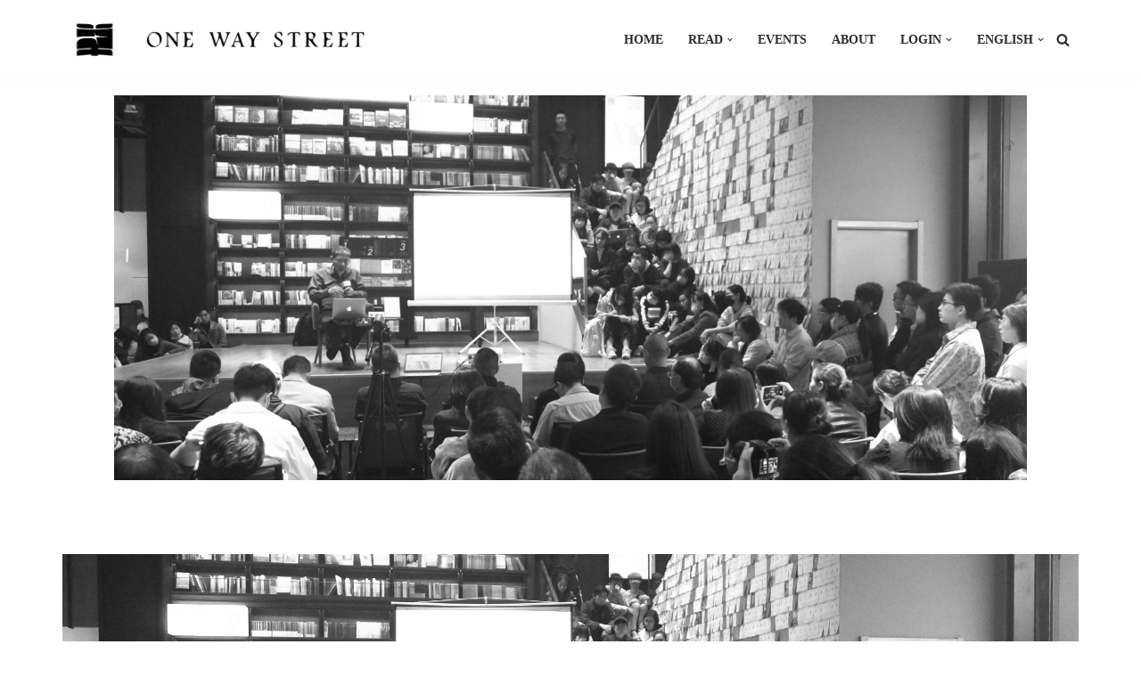

--- FILE ---
content_type: text/html; charset=UTF-8
request_url: https://one-way-street.com/en/
body_size: 43347
content:
<!DOCTYPE html>
<html lang="en-US">

<head>
	
	<meta charset="UTF-8">
	<meta name="viewport" content="width=device-width, initial-scale=1, minimum-scale=1">
	<link rel="profile" href="http://gmpg.org/xfn/11">
		<meta name='robots' content='index, follow, max-image-preview:large, max-snippet:-1, max-video-preview:-1' />

	<!-- This site is optimized with the Yoast SEO plugin v22.6 - https://yoast.com/wordpress/plugins/seo/ -->
	<title>Home - One Way Street Tokyo</title>
	<link rel="canonical" href="https://one-way-street.com/" />
	<meta property="og:locale" content="en_US" />
	<meta property="og:type" content="website" />
	<meta property="og:title" content="[:zh]首页[:ja]ホーム[:en]Home[:] - One Way Street Tokyo" />
	<meta property="og:description" content="&nbsp; One Way Street Tokyo is an Asian interest bookstore located in Tokyo, Japan.  Situated in an international city with an important historical tradition of engagement with the Asian world,&hellip;&nbsp;Read More &raquo;Home" />
	<meta property="og:url" content="https://one-way-street.com/" />
	<meta property="og:site_name" content="One Way Street Tokyo" />
	<meta property="article:modified_time" content="2025-10-15T10:02:59+00:00" />
	<meta property="og:image" content="https://one-way-street.com/wp-content/uploads/2023/11/DF028BD8-68A4-4E86-832A-F9DD46EB689F-scaled.jpg" />
	<meta property="og:image:width" content="2560" />
	<meta property="og:image:height" content="1688" />
	<meta property="og:image:type" content="image/jpeg" />
	<meta name="twitter:card" content="summary_large_image" />
	<script type="application/ld+json" class="yoast-schema-graph">{"@context":"https://schema.org","@graph":[{"@type":"WebPage","@id":"https://one-way-street.com/","url":"https://one-way-street.com/","name":"[:zh]首页[:ja]ホーム[:en]Home[:] - One Way Street Tokyo","isPartOf":{"@id":"https://one-way-street.com/zh/#website"},"about":{"@id":"https://one-way-street.com/zh/#organization"},"primaryImageOfPage":{"@id":"https://one-way-street.com/#primaryimage"},"image":{"@id":"https://one-way-street.com/#primaryimage"},"thumbnailUrl":"https://one-way-street.com/wp-content/uploads/2023/11/DF028BD8-68A4-4E86-832A-F9DD46EB689F-scaled.jpg","datePublished":"2023-03-07T08:02:08+00:00","dateModified":"2025-10-15T10:02:59+00:00","breadcrumb":{"@id":"https://one-way-street.com/#breadcrumb"},"inLanguage":"en-US","potentialAction":[{"@type":"ReadAction","target":["https://one-way-street.com/"]}]},{"@type":"ImageObject","inLanguage":"en-US","@id":"https://one-way-street.com/#primaryimage","url":"https://one-way-street.com/wp-content/uploads/2023/11/DF028BD8-68A4-4E86-832A-F9DD46EB689F-scaled.jpg","contentUrl":"https://one-way-street.com/wp-content/uploads/2023/11/DF028BD8-68A4-4E86-832A-F9DD46EB689F-scaled.jpg","width":2560,"height":1688,"caption":"Processed with VSCO with hb2 preset Processed with VSCO with hb2 preset"},{"@type":"BreadcrumbList","@id":"https://one-way-street.com/#breadcrumb","itemListElement":[{"@type":"ListItem","position":1,"name":"Home"}]},{"@type":"WebSite","@id":"https://one-way-street.com/zh/#website","url":"https://one-way-street.com/zh/","name":"One Way Street Tokyo","description":"Coming Soon","publisher":{"@id":"https://one-way-street.com/zh/#organization"},"potentialAction":[{"@type":"SearchAction","target":{"@type":"EntryPoint","urlTemplate":"https://one-way-street.com/zh/?s={search_term_string}"},"query-input":"required name=search_term_string"}],"inLanguage":"en-US"},{"@type":"Organization","@id":"https://one-way-street.com/zh/#organization","name":"One Way Street Tokyo","url":"https://one-way-street.com/zh/","logo":{"@type":"ImageObject","inLanguage":"en-US","@id":"https://one-way-street.com/zh/#/schema/logo/image/","url":"http://one-way-street.com/wp-content/uploads/2023/03/OWS.Header.png","contentUrl":"http://one-way-street.com/wp-content/uploads/2023/03/OWS.Header.png","width":2144,"height":322,"caption":"One Way Street Tokyo"},"image":{"@id":"https://one-way-street.com/zh/#/schema/logo/image/"}}]}</script>
	<!-- / Yoast SEO plugin. -->


<link rel='dns-prefetch' href='//stats.wp.com' />
<link rel="alternate" type="application/rss+xml" title="One Way Street Tokyo &raquo; Feed" href="https://one-way-street.com/en/feed/" />
<link rel="alternate" type="application/rss+xml" title="One Way Street Tokyo &raquo; Comments Feed" href="https://one-way-street.com/en/comments/feed/" />
<link rel="alternate" type="text/calendar" title="One Way Street Tokyo &raquo; iCal Feed" href="https://one-way-street.com/en/events/?ical=1" />
<script>
window._wpemojiSettings = {"baseUrl":"https:\/\/s.w.org\/images\/core\/emoji\/14.0.0\/72x72\/","ext":".png","svgUrl":"https:\/\/s.w.org\/images\/core\/emoji\/14.0.0\/svg\/","svgExt":".svg","source":{"concatemoji":"https:\/\/one-way-street.com\/wp-includes\/js\/wp-emoji-release.min.js?ver=6.4.7"}};
/*! This file is auto-generated */
!function(i,n){var o,s,e;function c(e){try{var t={supportTests:e,timestamp:(new Date).valueOf()};sessionStorage.setItem(o,JSON.stringify(t))}catch(e){}}function p(e,t,n){e.clearRect(0,0,e.canvas.width,e.canvas.height),e.fillText(t,0,0);var t=new Uint32Array(e.getImageData(0,0,e.canvas.width,e.canvas.height).data),r=(e.clearRect(0,0,e.canvas.width,e.canvas.height),e.fillText(n,0,0),new Uint32Array(e.getImageData(0,0,e.canvas.width,e.canvas.height).data));return t.every(function(e,t){return e===r[t]})}function u(e,t,n){switch(t){case"flag":return n(e,"\ud83c\udff3\ufe0f\u200d\u26a7\ufe0f","\ud83c\udff3\ufe0f\u200b\u26a7\ufe0f")?!1:!n(e,"\ud83c\uddfa\ud83c\uddf3","\ud83c\uddfa\u200b\ud83c\uddf3")&&!n(e,"\ud83c\udff4\udb40\udc67\udb40\udc62\udb40\udc65\udb40\udc6e\udb40\udc67\udb40\udc7f","\ud83c\udff4\u200b\udb40\udc67\u200b\udb40\udc62\u200b\udb40\udc65\u200b\udb40\udc6e\u200b\udb40\udc67\u200b\udb40\udc7f");case"emoji":return!n(e,"\ud83e\udef1\ud83c\udffb\u200d\ud83e\udef2\ud83c\udfff","\ud83e\udef1\ud83c\udffb\u200b\ud83e\udef2\ud83c\udfff")}return!1}function f(e,t,n){var r="undefined"!=typeof WorkerGlobalScope&&self instanceof WorkerGlobalScope?new OffscreenCanvas(300,150):i.createElement("canvas"),a=r.getContext("2d",{willReadFrequently:!0}),o=(a.textBaseline="top",a.font="600 32px Arial",{});return e.forEach(function(e){o[e]=t(a,e,n)}),o}function t(e){var t=i.createElement("script");t.src=e,t.defer=!0,i.head.appendChild(t)}"undefined"!=typeof Promise&&(o="wpEmojiSettingsSupports",s=["flag","emoji"],n.supports={everything:!0,everythingExceptFlag:!0},e=new Promise(function(e){i.addEventListener("DOMContentLoaded",e,{once:!0})}),new Promise(function(t){var n=function(){try{var e=JSON.parse(sessionStorage.getItem(o));if("object"==typeof e&&"number"==typeof e.timestamp&&(new Date).valueOf()<e.timestamp+604800&&"object"==typeof e.supportTests)return e.supportTests}catch(e){}return null}();if(!n){if("undefined"!=typeof Worker&&"undefined"!=typeof OffscreenCanvas&&"undefined"!=typeof URL&&URL.createObjectURL&&"undefined"!=typeof Blob)try{var e="postMessage("+f.toString()+"("+[JSON.stringify(s),u.toString(),p.toString()].join(",")+"));",r=new Blob([e],{type:"text/javascript"}),a=new Worker(URL.createObjectURL(r),{name:"wpTestEmojiSupports"});return void(a.onmessage=function(e){c(n=e.data),a.terminate(),t(n)})}catch(e){}c(n=f(s,u,p))}t(n)}).then(function(e){for(var t in e)n.supports[t]=e[t],n.supports.everything=n.supports.everything&&n.supports[t],"flag"!==t&&(n.supports.everythingExceptFlag=n.supports.everythingExceptFlag&&n.supports[t]);n.supports.everythingExceptFlag=n.supports.everythingExceptFlag&&!n.supports.flag,n.DOMReady=!1,n.readyCallback=function(){n.DOMReady=!0}}).then(function(){return e}).then(function(){var e;n.supports.everything||(n.readyCallback(),(e=n.source||{}).concatemoji?t(e.concatemoji):e.wpemoji&&e.twemoji&&(t(e.twemoji),t(e.wpemoji)))}))}((window,document),window._wpemojiSettings);
</script>
<link rel='stylesheet' id='dashicons-css' href='https://one-way-street.com/wp-includes/css/dashicons.min.css?ver=6.4.7' media='all' />
<link rel='stylesheet' id='tec-variables-skeleton-css' href='https://one-way-street.com/wp-content/plugins/event-tickets/common/src/resources/css/variables-skeleton.min.css?ver=6.0.2' media='all' />
<link rel='stylesheet' id='tec-variables-full-css' href='https://one-way-street.com/wp-content/plugins/event-tickets/common/src/resources/css/variables-full.min.css?ver=6.0.2' media='all' />
<link rel='stylesheet' id='tribe-common-skeleton-style-css' href='https://one-way-street.com/wp-content/plugins/event-tickets/common/src/resources/css/common-skeleton.min.css?ver=6.0.2' media='all' />
<link rel='stylesheet' id='tribe-common-full-style-css' href='https://one-way-street.com/wp-content/plugins/event-tickets/common/src/resources/css/common-full.min.css?ver=6.0.2' media='all' />
<link rel='stylesheet' id='event-tickets-tickets-css-css' href='https://one-way-street.com/wp-content/plugins/event-tickets/src/resources/css/tickets.min.css?ver=5.13.2' media='all' />
<link rel='stylesheet' id='event-tickets-tickets-rsvp-css-css' href='https://one-way-street.com/wp-content/plugins/event-tickets/src/resources/css/rsvp-v1.min.css?ver=5.13.2' media='all' />
<link rel='stylesheet' id='event-tickets-plus-tickets-css-css' href='https://one-way-street.com/wp-content/plugins/event-tickets-plus/src/resources/css/tickets.min.css?ver=6.0.2' media='all' />
<style id='wp-emoji-styles-inline-css'>

	img.wp-smiley, img.emoji {
		display: inline !important;
		border: none !important;
		box-shadow: none !important;
		height: 1em !important;
		width: 1em !important;
		margin: 0 0.07em !important;
		vertical-align: -0.1em !important;
		background: none !important;
		padding: 0 !important;
	}
</style>
<link rel='stylesheet' id='wp-block-library-css' href='https://one-way-street.com/wp-includes/css/dist/block-library/style.min.css?ver=6.4.7' media='all' />
<style id='wp-block-library-inline-css'>
.has-text-align-justify{text-align:justify;}
</style>
<link rel='stylesheet' id='mediaelement-css' href='https://one-way-street.com/wp-includes/js/mediaelement/mediaelementplayer-legacy.min.css?ver=4.2.17' media='all' />
<link rel='stylesheet' id='wp-mediaelement-css' href='https://one-way-street.com/wp-includes/js/mediaelement/wp-mediaelement.min.css?ver=6.4.7' media='all' />
<style id='jetpack-sharing-buttons-style-inline-css'>
.jetpack-sharing-buttons__services-list{display:flex;flex-direction:row;flex-wrap:wrap;gap:0;list-style-type:none;margin:5px;padding:0}.jetpack-sharing-buttons__services-list.has-small-icon-size{font-size:12px}.jetpack-sharing-buttons__services-list.has-normal-icon-size{font-size:16px}.jetpack-sharing-buttons__services-list.has-large-icon-size{font-size:24px}.jetpack-sharing-buttons__services-list.has-huge-icon-size{font-size:36px}@media print{.jetpack-sharing-buttons__services-list{display:none!important}}.editor-styles-wrapper .wp-block-jetpack-sharing-buttons{gap:0;padding-inline-start:0}ul.jetpack-sharing-buttons__services-list.has-background{padding:1.25em 2.375em}
</style>
<style id='classic-theme-styles-inline-css'>
/*! This file is auto-generated */
.wp-block-button__link{color:#fff;background-color:#32373c;border-radius:9999px;box-shadow:none;text-decoration:none;padding:calc(.667em + 2px) calc(1.333em + 2px);font-size:1.125em}.wp-block-file__button{background:#32373c;color:#fff;text-decoration:none}
</style>
<style id='global-styles-inline-css'>
body{--wp--preset--color--black: #000000;--wp--preset--color--cyan-bluish-gray: #abb8c3;--wp--preset--color--white: #ffffff;--wp--preset--color--pale-pink: #f78da7;--wp--preset--color--vivid-red: #cf2e2e;--wp--preset--color--luminous-vivid-orange: #ff6900;--wp--preset--color--luminous-vivid-amber: #fcb900;--wp--preset--color--light-green-cyan: #7bdcb5;--wp--preset--color--vivid-green-cyan: #00d084;--wp--preset--color--pale-cyan-blue: #8ed1fc;--wp--preset--color--vivid-cyan-blue: #0693e3;--wp--preset--color--vivid-purple: #9b51e0;--wp--preset--color--neve-link-color: var(--nv-primary-accent);--wp--preset--color--neve-link-hover-color: var(--nv-secondary-accent);--wp--preset--color--nv-site-bg: var(--nv-site-bg);--wp--preset--color--nv-light-bg: var(--nv-light-bg);--wp--preset--color--nv-dark-bg: var(--nv-dark-bg);--wp--preset--color--neve-text-color: var(--nv-text-color);--wp--preset--color--nv-text-dark-bg: var(--nv-text-dark-bg);--wp--preset--color--nv-c-1: var(--nv-c-1);--wp--preset--color--nv-c-2: var(--nv-c-2);--wp--preset--gradient--vivid-cyan-blue-to-vivid-purple: linear-gradient(135deg,rgba(6,147,227,1) 0%,rgb(155,81,224) 100%);--wp--preset--gradient--light-green-cyan-to-vivid-green-cyan: linear-gradient(135deg,rgb(122,220,180) 0%,rgb(0,208,130) 100%);--wp--preset--gradient--luminous-vivid-amber-to-luminous-vivid-orange: linear-gradient(135deg,rgba(252,185,0,1) 0%,rgba(255,105,0,1) 100%);--wp--preset--gradient--luminous-vivid-orange-to-vivid-red: linear-gradient(135deg,rgba(255,105,0,1) 0%,rgb(207,46,46) 100%);--wp--preset--gradient--very-light-gray-to-cyan-bluish-gray: linear-gradient(135deg,rgb(238,238,238) 0%,rgb(169,184,195) 100%);--wp--preset--gradient--cool-to-warm-spectrum: linear-gradient(135deg,rgb(74,234,220) 0%,rgb(151,120,209) 20%,rgb(207,42,186) 40%,rgb(238,44,130) 60%,rgb(251,105,98) 80%,rgb(254,248,76) 100%);--wp--preset--gradient--blush-light-purple: linear-gradient(135deg,rgb(255,206,236) 0%,rgb(152,150,240) 100%);--wp--preset--gradient--blush-bordeaux: linear-gradient(135deg,rgb(254,205,165) 0%,rgb(254,45,45) 50%,rgb(107,0,62) 100%);--wp--preset--gradient--luminous-dusk: linear-gradient(135deg,rgb(255,203,112) 0%,rgb(199,81,192) 50%,rgb(65,88,208) 100%);--wp--preset--gradient--pale-ocean: linear-gradient(135deg,rgb(255,245,203) 0%,rgb(182,227,212) 50%,rgb(51,167,181) 100%);--wp--preset--gradient--electric-grass: linear-gradient(135deg,rgb(202,248,128) 0%,rgb(113,206,126) 100%);--wp--preset--gradient--midnight: linear-gradient(135deg,rgb(2,3,129) 0%,rgb(40,116,252) 100%);--wp--preset--font-size--small: 13px;--wp--preset--font-size--medium: 20px;--wp--preset--font-size--large: 36px;--wp--preset--font-size--x-large: 42px;--wp--preset--spacing--20: 0.44rem;--wp--preset--spacing--30: 0.67rem;--wp--preset--spacing--40: 1rem;--wp--preset--spacing--50: 1.5rem;--wp--preset--spacing--60: 2.25rem;--wp--preset--spacing--70: 3.38rem;--wp--preset--spacing--80: 5.06rem;--wp--preset--shadow--natural: 6px 6px 9px rgba(0, 0, 0, 0.2);--wp--preset--shadow--deep: 12px 12px 50px rgba(0, 0, 0, 0.4);--wp--preset--shadow--sharp: 6px 6px 0px rgba(0, 0, 0, 0.2);--wp--preset--shadow--outlined: 6px 6px 0px -3px rgba(255, 255, 255, 1), 6px 6px rgba(0, 0, 0, 1);--wp--preset--shadow--crisp: 6px 6px 0px rgba(0, 0, 0, 1);}:where(.is-layout-flex){gap: 0.5em;}:where(.is-layout-grid){gap: 0.5em;}body .is-layout-flow > .alignleft{float: left;margin-inline-start: 0;margin-inline-end: 2em;}body .is-layout-flow > .alignright{float: right;margin-inline-start: 2em;margin-inline-end: 0;}body .is-layout-flow > .aligncenter{margin-left: auto !important;margin-right: auto !important;}body .is-layout-constrained > .alignleft{float: left;margin-inline-start: 0;margin-inline-end: 2em;}body .is-layout-constrained > .alignright{float: right;margin-inline-start: 2em;margin-inline-end: 0;}body .is-layout-constrained > .aligncenter{margin-left: auto !important;margin-right: auto !important;}body .is-layout-constrained > :where(:not(.alignleft):not(.alignright):not(.alignfull)){max-width: var(--wp--style--global--content-size);margin-left: auto !important;margin-right: auto !important;}body .is-layout-constrained > .alignwide{max-width: var(--wp--style--global--wide-size);}body .is-layout-flex{display: flex;}body .is-layout-flex{flex-wrap: wrap;align-items: center;}body .is-layout-flex > *{margin: 0;}body .is-layout-grid{display: grid;}body .is-layout-grid > *{margin: 0;}:where(.wp-block-columns.is-layout-flex){gap: 2em;}:where(.wp-block-columns.is-layout-grid){gap: 2em;}:where(.wp-block-post-template.is-layout-flex){gap: 1.25em;}:where(.wp-block-post-template.is-layout-grid){gap: 1.25em;}.has-black-color{color: var(--wp--preset--color--black) !important;}.has-cyan-bluish-gray-color{color: var(--wp--preset--color--cyan-bluish-gray) !important;}.has-white-color{color: var(--wp--preset--color--white) !important;}.has-pale-pink-color{color: var(--wp--preset--color--pale-pink) !important;}.has-vivid-red-color{color: var(--wp--preset--color--vivid-red) !important;}.has-luminous-vivid-orange-color{color: var(--wp--preset--color--luminous-vivid-orange) !important;}.has-luminous-vivid-amber-color{color: var(--wp--preset--color--luminous-vivid-amber) !important;}.has-light-green-cyan-color{color: var(--wp--preset--color--light-green-cyan) !important;}.has-vivid-green-cyan-color{color: var(--wp--preset--color--vivid-green-cyan) !important;}.has-pale-cyan-blue-color{color: var(--wp--preset--color--pale-cyan-blue) !important;}.has-vivid-cyan-blue-color{color: var(--wp--preset--color--vivid-cyan-blue) !important;}.has-vivid-purple-color{color: var(--wp--preset--color--vivid-purple) !important;}.has-black-background-color{background-color: var(--wp--preset--color--black) !important;}.has-cyan-bluish-gray-background-color{background-color: var(--wp--preset--color--cyan-bluish-gray) !important;}.has-white-background-color{background-color: var(--wp--preset--color--white) !important;}.has-pale-pink-background-color{background-color: var(--wp--preset--color--pale-pink) !important;}.has-vivid-red-background-color{background-color: var(--wp--preset--color--vivid-red) !important;}.has-luminous-vivid-orange-background-color{background-color: var(--wp--preset--color--luminous-vivid-orange) !important;}.has-luminous-vivid-amber-background-color{background-color: var(--wp--preset--color--luminous-vivid-amber) !important;}.has-light-green-cyan-background-color{background-color: var(--wp--preset--color--light-green-cyan) !important;}.has-vivid-green-cyan-background-color{background-color: var(--wp--preset--color--vivid-green-cyan) !important;}.has-pale-cyan-blue-background-color{background-color: var(--wp--preset--color--pale-cyan-blue) !important;}.has-vivid-cyan-blue-background-color{background-color: var(--wp--preset--color--vivid-cyan-blue) !important;}.has-vivid-purple-background-color{background-color: var(--wp--preset--color--vivid-purple) !important;}.has-black-border-color{border-color: var(--wp--preset--color--black) !important;}.has-cyan-bluish-gray-border-color{border-color: var(--wp--preset--color--cyan-bluish-gray) !important;}.has-white-border-color{border-color: var(--wp--preset--color--white) !important;}.has-pale-pink-border-color{border-color: var(--wp--preset--color--pale-pink) !important;}.has-vivid-red-border-color{border-color: var(--wp--preset--color--vivid-red) !important;}.has-luminous-vivid-orange-border-color{border-color: var(--wp--preset--color--luminous-vivid-orange) !important;}.has-luminous-vivid-amber-border-color{border-color: var(--wp--preset--color--luminous-vivid-amber) !important;}.has-light-green-cyan-border-color{border-color: var(--wp--preset--color--light-green-cyan) !important;}.has-vivid-green-cyan-border-color{border-color: var(--wp--preset--color--vivid-green-cyan) !important;}.has-pale-cyan-blue-border-color{border-color: var(--wp--preset--color--pale-cyan-blue) !important;}.has-vivid-cyan-blue-border-color{border-color: var(--wp--preset--color--vivid-cyan-blue) !important;}.has-vivid-purple-border-color{border-color: var(--wp--preset--color--vivid-purple) !important;}.has-vivid-cyan-blue-to-vivid-purple-gradient-background{background: var(--wp--preset--gradient--vivid-cyan-blue-to-vivid-purple) !important;}.has-light-green-cyan-to-vivid-green-cyan-gradient-background{background: var(--wp--preset--gradient--light-green-cyan-to-vivid-green-cyan) !important;}.has-luminous-vivid-amber-to-luminous-vivid-orange-gradient-background{background: var(--wp--preset--gradient--luminous-vivid-amber-to-luminous-vivid-orange) !important;}.has-luminous-vivid-orange-to-vivid-red-gradient-background{background: var(--wp--preset--gradient--luminous-vivid-orange-to-vivid-red) !important;}.has-very-light-gray-to-cyan-bluish-gray-gradient-background{background: var(--wp--preset--gradient--very-light-gray-to-cyan-bluish-gray) !important;}.has-cool-to-warm-spectrum-gradient-background{background: var(--wp--preset--gradient--cool-to-warm-spectrum) !important;}.has-blush-light-purple-gradient-background{background: var(--wp--preset--gradient--blush-light-purple) !important;}.has-blush-bordeaux-gradient-background{background: var(--wp--preset--gradient--blush-bordeaux) !important;}.has-luminous-dusk-gradient-background{background: var(--wp--preset--gradient--luminous-dusk) !important;}.has-pale-ocean-gradient-background{background: var(--wp--preset--gradient--pale-ocean) !important;}.has-electric-grass-gradient-background{background: var(--wp--preset--gradient--electric-grass) !important;}.has-midnight-gradient-background{background: var(--wp--preset--gradient--midnight) !important;}.has-small-font-size{font-size: var(--wp--preset--font-size--small) !important;}.has-medium-font-size{font-size: var(--wp--preset--font-size--medium) !important;}.has-large-font-size{font-size: var(--wp--preset--font-size--large) !important;}.has-x-large-font-size{font-size: var(--wp--preset--font-size--x-large) !important;}
.wp-block-navigation a:where(:not(.wp-element-button)){color: inherit;}
:where(.wp-block-post-template.is-layout-flex){gap: 1.25em;}:where(.wp-block-post-template.is-layout-grid){gap: 1.25em;}
:where(.wp-block-columns.is-layout-flex){gap: 2em;}:where(.wp-block-columns.is-layout-grid){gap: 2em;}
.wp-block-pullquote{font-size: 1.5em;line-height: 1.6;}
</style>
<link rel='stylesheet' id='neve-style-css' href='https://one-way-street.com/wp-content/themes/neve/style-main-new.min.css?ver=4.1.1' media='all' />
<style id='neve-style-inline-css'>
.is-menu-sidebar .header-menu-sidebar { visibility: visible; }.is-menu-sidebar.menu_sidebar_slide_left .header-menu-sidebar { transform: translate3d(0, 0, 0); left: 0; }.is-menu-sidebar.menu_sidebar_slide_right .header-menu-sidebar { transform: translate3d(0, 0, 0); right: 0; }.is-menu-sidebar.menu_sidebar_pull_right .header-menu-sidebar, .is-menu-sidebar.menu_sidebar_pull_left .header-menu-sidebar { transform: translateX(0); }.is-menu-sidebar.menu_sidebar_dropdown .header-menu-sidebar { height: auto; }.is-menu-sidebar.menu_sidebar_dropdown .header-menu-sidebar-inner { max-height: 400px; padding: 20px 0; }.is-menu-sidebar.menu_sidebar_full_canvas .header-menu-sidebar { opacity: 1; }.header-menu-sidebar .menu-item-nav-search:not(.floating) { pointer-events: none; }.header-menu-sidebar .menu-item-nav-search .is-menu-sidebar { pointer-events: unset; }@media screen and (max-width: 960px) { .builder-item.cr .item--inner { --textalign: center; --justify: center; } }
.nv-meta-list li.meta:not(:last-child):after { content:"/" }.nv-meta-list .no-mobile{
			display:none;
		}.nv-meta-list li.last::after{
			content: ""!important;
		}@media (min-width: 769px) {
			.nv-meta-list .no-mobile {
				display: inline-block;
			}
			.nv-meta-list li.last:not(:last-child)::after {
		 		content: "/" !important;
			}
		}
 :root{ --container: 748px;--postwidth:100%; --primarybtnbg: var(--nv-primary-accent); --secondarybtnbg: rgba(0, 0, 0, 0); --primarybtnhoverbg: var(--nv-secondary-accent); --secondarybtnhoverbg: var(--nv-dark-bg); --primarybtncolor: #010101; --secondarybtncolor: var(--nv-dark-bg); --primarybtnhovercolor: #ffffff; --secondarybtnhovercolor: var(--nv-text-dark-bg);--primarybtnborderradius:0;--secondarybtnborderradius:0;--secondarybtnborderwidth:2px;--btnpadding:12px 24px;--primarybtnpadding:12px 24px;--secondarybtnpadding:calc(12px - 2px) calc(24px - 2px); --btnfs: 14px; --btnlineheight: 1.6em; --bodyfontfamily: Georgia,serif; --bodyfontsize: 16px; --bodylineheight: 1.7em; --bodyletterspacing: 0px; --bodyfontweight: 400; --bodytexttransform: none; --h1fontsize: 36px; --h1fontweight: 600; --h1lineheight: 1.2em; --h1letterspacing: 0px; --h1texttransform: none; --h2fontsize: 28px; --h2fontweight: 600; --h2lineheight: 1.3em; --h2letterspacing: 0px; --h2texttransform: none; --h3fontsize: 20px; --h3fontweight: 600; --h3lineheight: 1.3em; --h3letterspacing: 0px; --h3texttransform: none; --h4fontsize: 16px; --h4fontweight: 600; --h4lineheight: 1.3em; --h4letterspacing: 0px; --h4texttransform: none; --h5fontsize: 14px; --h5fontweight: 600; --h5lineheight: 1.3em; --h5letterspacing: 0px; --h5texttransform: none; --h6fontsize: 14px; --h6fontweight: 600; --h6lineheight: 1.3em; --h6letterspacing: 0px; --h6texttransform: none;--formfieldborderwidth:2px;--formfieldborderradius:0; --formfieldbgcolor: var(--nv-site-bg); --formfieldbordercolor: var(--nv-light-bg); --formfieldcolor: var(--nv-text-color);--formfieldpadding:10px 12px 10px 12px;; } .nv-index-posts{ --borderradius:0px; } .alignfull > [class*="__inner-container"], .alignwide > [class*="__inner-container"]{ max-width:718px;margin:auto } .nv-meta-list{ --avatarsize: 20px; } .single .nv-meta-list{ --avatarsize: 20px; } .blog .blog-entry-title, .archive .blog-entry-title{ --fontsize: 28px; --texttransform: capitalize; } .single h1.entry-title{ --fontsize: 28px; --texttransform: capitalize; } .neve-main{ --boxshadow:0 3px 6px -5px rgba(0, 0, 0, 0.1), 0 4px 8px rgba(0, 0, 0, 0.1); } .nv-post-cover{ --height: 250px;--padding:40px 15px;--justify: flex-start; --textalign: left; --valign: center; } .nv-post-cover .nv-title-meta-wrap, .nv-page-title-wrap, .entry-header{ --textalign: left; } .nv-is-boxed.nv-title-meta-wrap{ --padding:40px 15px; --bgcolor: var(--nv-dark-bg); } .nv-overlay{ --opacity: 50; --blendmode: normal; } .nv-is-boxed.nv-comments-wrap{ --padding:20px; } .nv-is-boxed.comment-respond{ --padding:20px; } .single:not(.single-product), .page{ --c-vspace:0 0 0 0;; } .global-styled{ --bgcolor: var(--nv-site-bg); } .header-top{ --rowbcolor: var(--nv-light-bg); --color: var(--nv-text-color); --bgcolor: #f0f0f0; } .header-main{ --rowbcolor: var(--nv-light-bg); --color: var(--nv-text-color); --bgcolor: var(--nv-site-bg); } .header-bottom{ --rowbcolor: var(--nv-light-bg); --color: var(--nv-text-color); --bgcolor: #ffffff; } .header-menu-sidebar-bg{ --justify: flex-start; --textalign: left;--flexg: 1;--wrapdropdownwidth: auto; --color: var(--nv-text-color); --bgcolor: var(--nv-site-bg); } .builder-item--logo{ --maxwidth: 172px; --fs: 24px;--padding:10px 0;--margin:0; --textalign: left;--justify: flex-start; } .builder-item--nav-icon,.header-menu-sidebar .close-sidebar-panel .navbar-toggle{ --borderradius:0;--borderwidth:1px; } .builder-item--nav-icon{ --label-margin:0 5px 0 0;;--padding:10px 15px;--margin:0; } .builder-item--primary-menu{ --color: var(--nv-text-color); --hovercolor: var(--nv-secondary-accent); --hovertextcolor: var(--nv-text-color); --activecolor: var(--nv-text-color); --spacing: 20px; --height: 25px;--padding:0;--margin:0; --fontsize: 1em; --lineheight: 1.6em; --letterspacing: 0px; --fontweight: 600; --texttransform: uppercase; --iconsize: 1em; } .hfg-is-group.has-primary-menu .inherit-ff{ --inheritedfw: 600; } .builder-item--header_search_responsive{ --iconsize: 15px; --formfieldfontsize: 14px;--formfieldborderwidth:2px;--formfieldborderradius:2px; --height: 40px;--padding:0 10px;--margin:0; } .footer-top-inner .row{ grid-template-columns:1fr 1fr 1fr; --valign: flex-start; } .footer-top{ --rowbwidth:0px; --rowbcolor: var(--nv-light-bg); --color: var(--nv-text-color); --bgcolor: #ffffff; } .footer-main-inner .row{ grid-template-columns:1fr 1fr 1fr; --valign: flex-start; } .footer-main{ --rowbcolor: var(--nv-light-bg); --color: var(--nv-text-color); --bgcolor: var(--nv-site-bg); } .footer-bottom-inner .row{ grid-template-columns:1fr 1fr 1fr; --valign: flex-start; } .footer-bottom{ --rowbcolor: var(--nv-light-bg); --color: #000000; } .builder-item--footer-one-widgets{ --padding:20px;--margin:0; --textalign: center;--justify: center; } .builder-item--footer-two-widgets{ --padding:0;--margin:0; --textalign: center;--justify: center; } .builder-item--footer-three-widgets{ --padding:0;--margin:0; --textalign: left;--justify: flex-start; } .builder-item--footer-four-widgets{ --padding:0;--margin:0; --textalign: center;--justify: center; } @media(min-width: 576px){ :root{ --container: 992px;--postwidth:100%;--btnpadding:12px 24px;--primarybtnpadding:12px 24px;--secondarybtnpadding:calc(12px - 2px) calc(24px - 2px); --btnfs: 14px; --btnlineheight: 1.6em; --bodyfontsize: 16px; --bodylineheight: 1.7em; --bodyletterspacing: 0px; --h1fontsize: 38px; --h1lineheight: 1.2em; --h1letterspacing: 0px; --h2fontsize: 30px; --h2lineheight: 1.3em; --h2letterspacing: 0px; --h3fontsize: 20px; --h3lineheight: 1.3em; --h3letterspacing: 0px; --h4fontsize: 16px; --h4lineheight: 1.3em; --h4letterspacing: 0px; --h5fontsize: 14px; --h5lineheight: 1.3em; --h5letterspacing: 0px; --h6fontsize: 14px; --h6lineheight: 1.3em; --h6letterspacing: 0px; } .nv-meta-list{ --avatarsize: 20px; } .single .nv-meta-list{ --avatarsize: 20px; } .blog .blog-entry-title, .archive .blog-entry-title{ --fontsize: 32px; } .single h1.entry-title{ --fontsize: 40px; } .nv-post-cover{ --height: 320px;--padding:60px 30px;--justify: flex-start; --textalign: left; --valign: center; } .nv-post-cover .nv-title-meta-wrap, .nv-page-title-wrap, .entry-header{ --textalign: left; } .nv-is-boxed.nv-title-meta-wrap{ --padding:60px 30px; } .nv-is-boxed.nv-comments-wrap{ --padding:30px; } .nv-is-boxed.comment-respond{ --padding:30px; } .single:not(.single-product), .page{ --c-vspace:0 0 0 0;; } .header-menu-sidebar-bg{ --justify: flex-start; --textalign: left;--flexg: 1;--wrapdropdownwidth: auto; } .builder-item--logo{ --maxwidth: 350px; --fs: 24px;--padding:10px 0;--margin:0; --textalign: left;--justify: flex-start; } .builder-item--nav-icon{ --label-margin:0 5px 0 0;;--padding:10px 15px;--margin:0; } .builder-item--primary-menu{ --spacing: 20px; --height: 25px;--padding:0;--margin:0; --fontsize: 1em; --lineheight: 1.6em; --letterspacing: 0px; --iconsize: 1em; } .builder-item--header_search_responsive{ --formfieldfontsize: 14px;--formfieldborderwidth:2px;--formfieldborderradius:2px; --height: 40px;--padding:0 10px;--margin:0; } .footer-top{ --rowbwidth:0px; } .builder-item--footer-one-widgets{ --padding:30px;--margin:0; --textalign: center;--justify: center; } .builder-item--footer-two-widgets{ --padding:0;--margin:0; --textalign: center;--justify: center; } .builder-item--footer-three-widgets{ --padding:0;--margin:0; --textalign: left;--justify: flex-start; } .builder-item--footer-four-widgets{ --padding:0;--margin:0; --textalign: center;--justify: center; } }@media(min-width: 960px){ :root{ --container: 1170px;--postwidth:100%;--btnpadding:12px 24px;--primarybtnpadding:12px 24px;--secondarybtnpadding:calc(12px - 2px) calc(24px - 2px); --btnfs: 16px; --btnlineheight: 1.6em; --bodyfontsize: 17px; --bodylineheight: 1.7em; --bodyletterspacing: 0px; --h1fontsize: 40px; --h1lineheight: 1.1em; --h1letterspacing: 0px; --h2fontsize: 30px; --h2lineheight: 1.3em; --h2letterspacing: 0px; --h3fontsize: 24px; --h3lineheight: 1.3em; --h3letterspacing: 0px; --h4fontsize: 20px; --h4lineheight: 1.3em; --h4letterspacing: 0px; --h5fontsize: 16px; --h5lineheight: 1.3em; --h5letterspacing: 0px; --h6fontsize: 16px; --h6lineheight: 1.3em; --h6letterspacing: 0px; } #content .container .col, #content .container-fluid .col{ max-width: 100%; } .alignfull > [class*="__inner-container"], .alignwide > [class*="__inner-container"]{ max-width:1140px } .container-fluid .alignfull > [class*="__inner-container"], .container-fluid .alignwide > [class*="__inner-container"]{ max-width:calc(100% + 15px) } .nv-sidebar-wrap, .nv-sidebar-wrap.shop-sidebar{ max-width: 0%; } .nv-meta-list{ --avatarsize: 20px; } .single .nv-meta-list{ --avatarsize: 20px; } .blog .blog-entry-title, .archive .blog-entry-title{ --fontsize: 32px; } .single h1.entry-title{ --fontsize: 65px; } .nv-post-cover{ --height: 400px;--padding:60px 40px;--justify: flex-start; --textalign: left; --valign: center; } .nv-post-cover .nv-title-meta-wrap, .nv-page-title-wrap, .entry-header{ --textalign: left; } .nv-is-boxed.nv-title-meta-wrap{ --padding:60px 40px; } .nv-is-boxed.nv-comments-wrap{ --padding:40px; } .nv-is-boxed.comment-respond{ --padding:40px; } .single:not(.single-product), .page{ --c-vspace:0 0 0 0;; } .header-menu-sidebar-bg{ --justify: flex-start; --textalign: left;--flexg: 1;--wrapdropdownwidth: auto; } .builder-item--logo{ --maxwidth: 350px; --fs: 24px;--padding:10px 0;--margin:0; --textalign: left;--justify: flex-start; } .builder-item--nav-icon{ --label-margin:0 5px 0 0;;--padding:10px 15px;--margin:0; } .builder-item--primary-menu{ --spacing: 20px; --height: 25px;--padding:0;--margin:0; --fontsize: 0.8em; --lineheight: 1.6em; --letterspacing: 0px; --iconsize: 0.8em; } .builder-item--header_search_responsive{ --formfieldfontsize: 14px;--formfieldborderwidth:2px;--formfieldborderradius:2px; --height: 40px;--padding:0 10px;--margin:0; } .footer-top{ --rowbwidth:1px; } .builder-item--footer-one-widgets{ --padding:10px 0 0 0;;--margin:0; --textalign: center;--justify: center; } .builder-item--footer-two-widgets{ --padding:0;--margin:0; --textalign: center;--justify: center; } .builder-item--footer-three-widgets{ --padding:0;--margin:0; --textalign: center;--justify: center; } .builder-item--footer-four-widgets{ --padding:0;--margin:0; --textalign: center;--justify: center; } }:root{--nv-primary-accent:#fcaf3b;--nv-secondary-accent:#ab641d;--nv-site-bg:#ffffff;--nv-light-bg:#ededed;--nv-dark-bg:#14171c;--nv-text-color:#2b2b2b;--nv-text-dark-bg:#ffffff;--nv-c-1:#77b978;--nv-c-2:#f37262;--nv-fallback-ff:Arial, Helvetica, sans-serif;}
</style>
<link rel='stylesheet' id='simple-social-icons-font-css' href='https://one-way-street.com/wp-content/plugins/simple-social-icons/css/style.css?ver=3.0.2' media='all' />
<link rel='stylesheet' id='event-tickets-rsvp-css' href='https://one-way-street.com/wp-content/plugins/event-tickets/src/resources/css/rsvp.min.css?ver=5.13.2' media='all' />
<link rel='stylesheet' id='um_modal-css' href='https://one-way-street.com/wp-content/plugins/ultimate-member/assets/css/um-modal.min.css?ver=2.8.6' media='all' />
<link rel='stylesheet' id='um_ui-css' href='https://one-way-street.com/wp-content/plugins/ultimate-member/assets/libs/jquery-ui/jquery-ui.min.css?ver=1.13.2' media='all' />
<link rel='stylesheet' id='um_tipsy-css' href='https://one-way-street.com/wp-content/plugins/ultimate-member/assets/libs/tipsy/tipsy.min.css?ver=1.0.0a' media='all' />
<link rel='stylesheet' id='um_raty-css' href='https://one-way-street.com/wp-content/plugins/ultimate-member/assets/libs/raty/um-raty.min.css?ver=2.6.0' media='all' />
<link rel='stylesheet' id='select2-css' href='https://one-way-street.com/wp-content/plugins/ultimate-member/assets/libs/select2/select2.min.css?ver=4.0.13' media='all' />
<link rel='stylesheet' id='um_fileupload-css' href='https://one-way-street.com/wp-content/plugins/ultimate-member/assets/css/um-fileupload.min.css?ver=2.8.6' media='all' />
<link rel='stylesheet' id='um_confirm-css' href='https://one-way-street.com/wp-content/plugins/ultimate-member/assets/libs/um-confirm/um-confirm.min.css?ver=1.0' media='all' />
<link rel='stylesheet' id='um_datetime-css' href='https://one-way-street.com/wp-content/plugins/ultimate-member/assets/libs/pickadate/default.min.css?ver=3.6.2' media='all' />
<link rel='stylesheet' id='um_datetime_date-css' href='https://one-way-street.com/wp-content/plugins/ultimate-member/assets/libs/pickadate/default.date.min.css?ver=3.6.2' media='all' />
<link rel='stylesheet' id='um_datetime_time-css' href='https://one-way-street.com/wp-content/plugins/ultimate-member/assets/libs/pickadate/default.time.min.css?ver=3.6.2' media='all' />
<link rel='stylesheet' id='um_fonticons_ii-css' href='https://one-way-street.com/wp-content/plugins/ultimate-member/assets/libs/legacy/fonticons/fonticons-ii.min.css?ver=2.8.6' media='all' />
<link rel='stylesheet' id='um_fonticons_fa-css' href='https://one-way-street.com/wp-content/plugins/ultimate-member/assets/libs/legacy/fonticons/fonticons-fa.min.css?ver=2.8.6' media='all' />
<link rel='stylesheet' id='um_fontawesome-css' href='https://one-way-street.com/wp-content/plugins/ultimate-member/assets/css/um-fontawesome.min.css?ver=6.5.2' media='all' />
<link rel='stylesheet' id='um_common-css' href='https://one-way-street.com/wp-content/plugins/ultimate-member/assets/css/common.min.css?ver=2.8.6' media='all' />
<link rel='stylesheet' id='um_responsive-css' href='https://one-way-street.com/wp-content/plugins/ultimate-member/assets/css/um-responsive.min.css?ver=2.8.6' media='all' />
<link rel='stylesheet' id='um_styles-css' href='https://one-way-street.com/wp-content/plugins/ultimate-member/assets/css/um-styles.min.css?ver=2.8.6' media='all' />
<link rel='stylesheet' id='um_crop-css' href='https://one-way-street.com/wp-content/plugins/ultimate-member/assets/libs/cropper/cropper.min.css?ver=1.6.1' media='all' />
<link rel='stylesheet' id='um_profile-css' href='https://one-way-street.com/wp-content/plugins/ultimate-member/assets/css/um-profile.min.css?ver=2.8.6' media='all' />
<link rel='stylesheet' id='um_account-css' href='https://one-way-street.com/wp-content/plugins/ultimate-member/assets/css/um-account.min.css?ver=2.8.6' media='all' />
<link rel='stylesheet' id='um_misc-css' href='https://one-way-street.com/wp-content/plugins/ultimate-member/assets/css/um-misc.min.css?ver=2.8.6' media='all' />
<link rel='stylesheet' id='um_default_css-css' href='https://one-way-street.com/wp-content/plugins/ultimate-member/assets/css/um-old-default.min.css?ver=2.8.6' media='all' />
<link rel="stylesheet" type="text/css" href="https://one-way-street.com/wp-content/plugins/smart-slider-3/Public/SmartSlider3/Application/Frontend/Assets/dist/smartslider.min.css?ver=6f970dc2" media="all">
<style data-related="n2-ss-3">div#n2-ss-3 .n2-ss-slider-1{display:grid;position:relative;}div#n2-ss-3 .n2-ss-slider-2{display:grid;position:relative;overflow:hidden;padding:0px 0px 0px 0px;border:0px solid RGBA(62,62,62,1);border-radius:0px;background-clip:padding-box;background-repeat:repeat;background-position:50% 50%;background-size:cover;background-attachment:scroll;z-index:1;}div#n2-ss-3:not(.n2-ss-loaded) .n2-ss-slider-2{background-image:none !important;}div#n2-ss-3 .n2-ss-slider-3{display:grid;grid-template-areas:'cover';position:relative;overflow:hidden;z-index:10;}div#n2-ss-3 .n2-ss-slider-3 > *{grid-area:cover;}div#n2-ss-3 .n2-ss-slide-backgrounds,div#n2-ss-3 .n2-ss-slider-3 > .n2-ss-divider{position:relative;}div#n2-ss-3 .n2-ss-slide-backgrounds{z-index:10;}div#n2-ss-3 .n2-ss-slide-backgrounds > *{overflow:hidden;}div#n2-ss-3 .n2-ss-slide-background{transform:translateX(-100000px);}div#n2-ss-3 .n2-ss-slider-4{place-self:center;position:relative;width:100%;height:100%;z-index:20;display:grid;grid-template-areas:'slide';}div#n2-ss-3 .n2-ss-slider-4 > *{grid-area:slide;}div#n2-ss-3.n2-ss-full-page--constrain-ratio .n2-ss-slider-4{height:auto;}div#n2-ss-3 .n2-ss-slide{display:grid;place-items:center;grid-auto-columns:100%;position:relative;z-index:20;-webkit-backface-visibility:hidden;transform:translateX(-100000px);}div#n2-ss-3 .n2-ss-slide{perspective:1500px;}div#n2-ss-3 .n2-ss-slide-active{z-index:21;}.n2-ss-background-animation{position:absolute;top:0;left:0;width:100%;height:100%;z-index:3;}div#n2-ss-3 .nextend-arrow{cursor:pointer;overflow:hidden;line-height:0 !important;z-index:18;-webkit-user-select:none;}div#n2-ss-3 .nextend-arrow img{position:relative;display:block;}div#n2-ss-3 .nextend-arrow img.n2-arrow-hover-img{display:none;}div#n2-ss-3 .nextend-arrow:FOCUS img.n2-arrow-hover-img,div#n2-ss-3 .nextend-arrow:HOVER img.n2-arrow-hover-img{display:inline;}div#n2-ss-3 .nextend-arrow:FOCUS img.n2-arrow-normal-img,div#n2-ss-3 .nextend-arrow:HOVER img.n2-arrow-normal-img{display:none;}div#n2-ss-3 .nextend-arrow-animated{overflow:hidden;}div#n2-ss-3 .nextend-arrow-animated > div{position:relative;}div#n2-ss-3 .nextend-arrow-animated .n2-active{position:absolute;}div#n2-ss-3 .nextend-arrow-animated-fade{transition:background 0.3s, opacity 0.4s;}div#n2-ss-3 .nextend-arrow-animated-horizontal > div{transition:all 0.4s;transform:none;}div#n2-ss-3 .nextend-arrow-animated-horizontal .n2-active{top:0;}div#n2-ss-3 .nextend-arrow-previous.nextend-arrow-animated-horizontal .n2-active{left:100%;}div#n2-ss-3 .nextend-arrow-next.nextend-arrow-animated-horizontal .n2-active{right:100%;}div#n2-ss-3 .nextend-arrow-previous.nextend-arrow-animated-horizontal:HOVER > div,div#n2-ss-3 .nextend-arrow-previous.nextend-arrow-animated-horizontal:FOCUS > div{transform:translateX(-100%);}div#n2-ss-3 .nextend-arrow-next.nextend-arrow-animated-horizontal:HOVER > div,div#n2-ss-3 .nextend-arrow-next.nextend-arrow-animated-horizontal:FOCUS > div{transform:translateX(100%);}div#n2-ss-3 .nextend-arrow-animated-vertical > div{transition:all 0.4s;transform:none;}div#n2-ss-3 .nextend-arrow-animated-vertical .n2-active{left:0;}div#n2-ss-3 .nextend-arrow-previous.nextend-arrow-animated-vertical .n2-active{top:100%;}div#n2-ss-3 .nextend-arrow-next.nextend-arrow-animated-vertical .n2-active{bottom:100%;}div#n2-ss-3 .nextend-arrow-previous.nextend-arrow-animated-vertical:HOVER > div,div#n2-ss-3 .nextend-arrow-previous.nextend-arrow-animated-vertical:FOCUS > div{transform:translateY(-100%);}div#n2-ss-3 .nextend-arrow-next.nextend-arrow-animated-vertical:HOVER > div,div#n2-ss-3 .nextend-arrow-next.nextend-arrow-animated-vertical:FOCUS > div{transform:translateY(100%);}div#n2-ss-3 .n-uc-5l80hTNsLCzU-inner{border-width:0px 0px 0px 0px ;border-style:solid;border-color:RGBA(255,255,255,1);}div#n2-ss-3 .n-uc-5l80hTNsLCzU-inner:HOVER{border-width:0px 0px 0px 0px ;border-style:solid;border-color:RGBA(255,255,255,1);}div#n2-ss-3 .n-uc-UaGCUWbREACw-inner{border-width:0px 0px 0px 0px ;border-style:solid;border-color:RGBA(255,255,255,1);}div#n2-ss-3 .n-uc-UaGCUWbREACw-inner:HOVER{border-width:0px 0px 0px 0px ;border-style:solid;border-color:RGBA(255,255,255,1);}div#n2-ss-3 .n2-ss-slide-limiter{max-width:1200px;}div#n2-ss-3 .n-uc-8lWsCoV014Z4{padding:10px 10px 10px 10px}div#n2-ss-3 .n-uc-ZqyFXydsfZ1i-inner{padding:10px 10px 10px 10px;justify-content:center}div#n2-ss-3 .n-uc-ZqyFXydsfZ1i{align-self:center;}div#n2-ss-3 .n-uc-5l80hTNsLCzU-inner{padding:10px 10px 10px 10px}div#n2-ss-3 .n-uc-5l80hTNsLCzU-inner > .n2-ss-layer-row-inner{width:calc(100% + 21px);margin:-10px;flex-wrap:nowrap;}div#n2-ss-3 .n-uc-5l80hTNsLCzU-inner > .n2-ss-layer-row-inner > .n2-ss-layer[data-sstype="col"]{margin:10px}div#n2-ss-3 .n-uc-UaGCUWbREACw-inner{padding:10px 10px 10px 10px;justify-content:center}div#n2-ss-3 .n-uc-UaGCUWbREACw{width:100%}div#n2-ss-3 .n-uc-PdXYuCXhVryR{padding:10px 10px 10px 10px}div#n2-ss-3 .n-uc-QCyjSt42nfx3{padding:10px 10px 10px 10px}div#n2-ss-3 .nextend-arrow img{width: 32px}@media (min-width: 1200px){div#n2-ss-3 [data-hide-desktopportrait="1"]{display: none !important;}}@media (orientation: landscape) and (max-width: 1199px) and (min-width: 901px),(orientation: portrait) and (max-width: 1199px) and (min-width: 701px){div#n2-ss-3 .n-uc-5l80hTNsLCzU-inner > .n2-ss-layer-row-inner{flex-wrap:nowrap;}div#n2-ss-3 .n-uc-UaGCUWbREACw{width:100%}div#n2-ss-3 [data-hide-tabletportrait="1"]{display: none !important;}}@media (orientation: landscape) and (max-width: 900px),(orientation: portrait) and (max-width: 700px){div#n2-ss-3 .n-uc-5l80hTNsLCzU-inner > .n2-ss-layer-row-inner{flex-wrap:wrap;}div#n2-ss-3 .n-uc-UaGCUWbREACw{width:calc(100% - 20px)}div#n2-ss-3 [data-hide-mobileportrait="1"]{display: none !important;}div#n2-ss-3 .nextend-arrow img{width: 16px}}</style>
<script src="https://one-way-street.com/wp-includes/js/jquery/jquery.min.js?ver=3.7.1" id="jquery-core-js"></script>
<script src="https://one-way-street.com/wp-includes/js/jquery/jquery-migrate.min.js?ver=3.4.1" id="jquery-migrate-js"></script>
<script src="https://one-way-street.com/wp-content/plugins/ultimate-member/assets/js/um-gdpr.min.js?ver=2.8.6" id="um-gdpr-js"></script>
<link rel="https://api.w.org/" href="https://one-way-street.com/en/wp-json/" /><link rel="alternate" type="application/json" href="https://one-way-street.com/en/wp-json/wp/v2/pages/15" /><link rel="EditURI" type="application/rsd+xml" title="RSD" href="https://one-way-street.com/xmlrpc.php?rsd" />
<meta name="generator" content="WordPress 6.4.7" />
<link rel='shortlink' href='https://one-way-street.com/en/' />
<link rel="alternate" type="application/json+oembed" href="https://one-way-street.com/en/wp-json/oembed/1.0/embed?url=https%3A%2F%2Fone-way-street.com%2Fen%2F" />
<link rel="alternate" type="text/xml+oembed" href="https://one-way-street.com/en/wp-json/oembed/1.0/embed?url=https%3A%2F%2Fone-way-street.com%2Fen%2F&#038;format=xml" />
		<style type="text/css">
			.um_request_name {
				display: none !important;
			}
		</style>
	<meta name="et-api-version" content="v1"><meta name="et-api-origin" content="https://one-way-street.com/en"><link rel="https://theeventscalendar.com/" href="https://one-way-street.com/en/wp-json/tribe/tickets/v1/" /><meta name="tec-api-version" content="v1"><meta name="tec-api-origin" content="https://one-way-street.com/en"><link rel="alternate" href="https://one-way-street.com/en/wp-json/tribe/events/v1/" /><style>
.qtranxs_flag_zh {background-image: url(https://one-way-street.com/wp-content/plugins/qtranslate-xt-3.13.0/flags/cn.png); background-repeat: no-repeat;}
.qtranxs_flag_ja {background-image: url(https://one-way-street.com/wp-content/plugins/qtranslate-xt-3.13.0/flags/jp.png); background-repeat: no-repeat;}
.qtranxs_flag_en {background-image: url(https://one-way-street.com/wp-content/plugins/qtranslate-xt-3.13.0/flags/gb.png); background-repeat: no-repeat;}
</style>
<link hreflang="zh" href="https://one-way-street.com/zh/" rel="alternate" />
<link hreflang="ja" href="https://one-way-street.com/ja/" rel="alternate" />
<link hreflang="en" href="https://one-way-street.com/en/" rel="alternate" />
<link hreflang="x-default" href="https://one-way-street.com/zh/" rel="alternate" />
<meta name="generator" content="qTranslate-XT 3.13.0" />
	<style>img#wpstats{display:none}</style>
				<script>
			( function() {
				window.onpageshow = function( event ) {
					// Defined window.wpforms means that a form exists on a page.
					// If so and back/forward button has been clicked,
					// force reload a page to prevent the submit button state stuck.
					if ( typeof window.wpforms !== 'undefined' && event.persisted ) {
						window.location.reload();
					}
				};
			}() );
		</script>
		<link rel="icon" href="https://one-way-street.com/wp-content/uploads/2023/03/cropped-Screenshot-2023-03-08-at-16.31.12-32x32.png" sizes="32x32" />
<link rel="icon" href="https://one-way-street.com/wp-content/uploads/2023/03/cropped-Screenshot-2023-03-08-at-16.31.12-192x192.png" sizes="192x192" />
<link rel="apple-touch-icon" href="https://one-way-street.com/wp-content/uploads/2023/03/cropped-Screenshot-2023-03-08-at-16.31.12-180x180.png" />
<meta name="msapplication-TileImage" content="https://one-way-street.com/wp-content/uploads/2023/03/cropped-Screenshot-2023-03-08-at-16.31.12-270x270.png" />
		<style id="wp-custom-css">
			.component-wrap > div {display: none;}

hr{
	margin-top: 20px;
	margin-bottom: 20px;
    border: 0;
    height: 1px;
    background-image: linear-gradient(to right, rgba(0, 0, 0, 0), rgba(0, 0, 0, 0.75), rgba(0, 0, 0, 0));
	margin-left: 20%;
	margin-right: 20%;
	width: 60%;
}
.n2_clear {
	margin-bottom: 20px;
}
.nv-sidebar-wrap {
	padding: 15px;
}

.tribe-events-widget-events-list img {
	padding-right: 20px;
	max-width: 150px;
}

.tribe-events-event-image {
	max-width: 500px;
	margin-left: auto;
	margin-right: auto;
}

.wp-block-jetpack-slideshow {		 max-height: 450px;
	width: 100%;
	overflow: hidden;
}
.wp-block-jetpack-slideshow_pagination {
	visibility: hidden;
}		</style>
		<style id="wpforms-css-vars-root">
				:root {
					--wpforms-field-border-radius: 3px;
--wpforms-field-border-style: solid;
--wpforms-field-border-size: 1px;
--wpforms-field-background-color: #ffffff;
--wpforms-field-border-color: rgba( 0, 0, 0, 0.25 );
--wpforms-field-border-color-spare: rgba( 0, 0, 0, 0.25 );
--wpforms-field-text-color: rgba( 0, 0, 0, 0.7 );
--wpforms-field-menu-color: #ffffff;
--wpforms-label-color: rgba( 0, 0, 0, 0.85 );
--wpforms-label-sublabel-color: rgba( 0, 0, 0, 0.55 );
--wpforms-label-error-color: #d63637;
--wpforms-button-border-radius: 3px;
--wpforms-button-border-style: none;
--wpforms-button-border-size: 1px;
--wpforms-button-background-color: #066aab;
--wpforms-button-border-color: #066aab;
--wpforms-button-text-color: #ffffff;
--wpforms-page-break-color: #066aab;
--wpforms-background-image: none;
--wpforms-background-position: center center;
--wpforms-background-repeat: no-repeat;
--wpforms-background-size: cover;
--wpforms-background-width: 100px;
--wpforms-background-height: 100px;
--wpforms-background-color: rgba( 0, 0, 0, 0 );
--wpforms-background-url: none;
--wpforms-container-padding: 0px;
--wpforms-container-border-style: none;
--wpforms-container-border-width: 1px;
--wpforms-container-border-color: #000000;
--wpforms-container-border-radius: 3px;
--wpforms-field-size-input-height: 43px;
--wpforms-field-size-input-spacing: 15px;
--wpforms-field-size-font-size: 16px;
--wpforms-field-size-line-height: 19px;
--wpforms-field-size-padding-h: 14px;
--wpforms-field-size-checkbox-size: 16px;
--wpforms-field-size-sublabel-spacing: 5px;
--wpforms-field-size-icon-size: 1;
--wpforms-label-size-font-size: 16px;
--wpforms-label-size-line-height: 19px;
--wpforms-label-size-sublabel-font-size: 14px;
--wpforms-label-size-sublabel-line-height: 17px;
--wpforms-button-size-font-size: 17px;
--wpforms-button-size-height: 41px;
--wpforms-button-size-padding-h: 15px;
--wpforms-button-size-margin-top: 10px;
--wpforms-container-shadow-size-box-shadow: none;

				}
			</style>
	<script>(function(){this._N2=this._N2||{_r:[],_d:[],r:function(){this._r.push(arguments)},d:function(){this._d.push(arguments)}}}).call(window);</script><script src="https://one-way-street.com/wp-content/plugins/smart-slider-3/Public/SmartSlider3/Application/Frontend/Assets/dist/n2.min.js?ver=6f970dc2" defer async></script>
<script src="https://one-way-street.com/wp-content/plugins/smart-slider-3/Public/SmartSlider3/Application/Frontend/Assets/dist/smartslider-frontend.min.js?ver=6f970dc2" defer async></script>
<script src="https://one-way-street.com/wp-content/plugins/smart-slider-3/Public/SmartSlider3/Slider/SliderType/Simple/Assets/dist/ss-simple.min.js?ver=6f970dc2" defer async></script>
<script src="https://one-way-street.com/wp-content/plugins/smart-slider-3/Public/SmartSlider3/Widget/Arrow/ArrowImage/Assets/dist/w-arrow-image.min.js?ver=6f970dc2" defer async></script>
<script>_N2.r('documentReady',function(){_N2.r(["documentReady","smartslider-frontend","SmartSliderWidgetArrowImage","ss-simple"],function(){new _N2.SmartSliderSimple('n2-ss-3',{"admin":false,"background.video.mobile":1,"loadingTime":2000,"alias":{"id":0,"smoothScroll":0,"slideSwitch":0,"scroll":1},"align":"normal","isDelayed":0,"responsive":{"mediaQueries":{"all":false,"desktopportrait":["(min-width: 1200px)"],"tabletportrait":["(orientation: landscape) and (max-width: 1199px) and (min-width: 901px)","(orientation: portrait) and (max-width: 1199px) and (min-width: 701px)"],"mobileportrait":["(orientation: landscape) and (max-width: 900px)","(orientation: portrait) and (max-width: 700px)"]},"base":{"slideOuterWidth":1200,"slideOuterHeight":500,"sliderWidth":1200,"sliderHeight":500,"slideWidth":1200,"slideHeight":500},"hideOn":{"desktopLandscape":false,"desktopPortrait":false,"tabletLandscape":false,"tabletPortrait":false,"mobileLandscape":false,"mobilePortrait":false},"onResizeEnabled":true,"type":"auto","sliderHeightBasedOn":"real","focusUser":1,"focusEdge":"auto","breakpoints":[{"device":"tabletPortrait","type":"max-screen-width","portraitWidth":1199,"landscapeWidth":1199},{"device":"mobilePortrait","type":"max-screen-width","portraitWidth":700,"landscapeWidth":900}],"enabledDevices":{"desktopLandscape":0,"desktopPortrait":1,"tabletLandscape":0,"tabletPortrait":1,"mobileLandscape":0,"mobilePortrait":1},"sizes":{"desktopPortrait":{"width":1200,"height":500,"max":3000,"min":1200},"tabletPortrait":{"width":701,"height":292,"customHeight":false,"max":1199,"min":701},"mobilePortrait":{"width":320,"height":133,"customHeight":false,"max":900,"min":320}},"overflowHiddenPage":0,"focus":{"offsetTop":"#wpadminbar","offsetBottom":""}},"controls":{"mousewheel":0,"touch":"horizontal","keyboard":1,"blockCarouselInteraction":1},"playWhenVisible":1,"playWhenVisibleAt":0.5,"lazyLoad":0,"lazyLoadNeighbor":0,"blockrightclick":0,"maintainSession":0,"autoplay":{"enabled":1,"start":1,"duration":5000,"autoplayLoop":1,"allowReStart":0,"pause":{"click":1,"mouse":"0","mediaStarted":1},"resume":{"click":0,"mouse":"0","mediaEnded":1,"slidechanged":0},"interval":1,"intervalModifier":"loop","intervalSlide":"current"},"perspective":1500,"layerMode":{"playOnce":0,"playFirstLayer":1,"mode":"skippable","inAnimation":"mainInEnd"},"bgAnimations":0,"mainanimation":{"type":"fade","duration":800,"delay":0,"ease":"easeOutQuad","shiftedBackgroundAnimation":0},"carousel":1,"initCallbacks":function(){new _N2.SmartSliderWidgetArrowImage(this)}})})});</script></head>

<body  class="home page-template-default page page-id-15 wp-custom-logo tribe-no-js tec-no-tickets-on-recurring tec-no-rsvp-on-recurring  nv-blog-default nv-sidebar-right nv-without-title menu_sidebar_full_canvas tribe-theme-neve" id="neve_body"  >
<div class="wrapper">
	
	<header class="header"  >
		<a class="neve-skip-link show-on-focus" href="#content" >
			Skip to content		</a>
		<div id="header-grid"  class="hfg_header site-header">
	
<nav class="header--row header-main hide-on-mobile hide-on-tablet layout-full-contained nv-navbar header--row"
	data-row-id="main" data-show-on="desktop">

	<div
		class="header--row-inner header-main-inner">
		<div class="container">
			<div
				class="row row--wrapper"
				data-section="hfg_header_layout_main" >
				<div class="hfg-slot left"><div class="builder-item desktop-left"><div class="item--inner builder-item--logo"
		data-section="title_tagline"
		data-item-id="logo">
	
<div class="site-logo">
	<a class="brand" href="https://one-way-street.com/en/" aria-label="One Way Street Tokyo Coming Soon" rel="home"><div class="title-with-logo"><img width="2144" height="322" src="https://one-way-street.com/wp-content/uploads/2023/03/OWS.Header.png" class="neve-site-logo skip-lazy" alt="" data-variant="logo" decoding="async" fetchpriority="high" srcset="https://one-way-street.com/wp-content/uploads/2023/03/OWS.Header.png 2144w, https://one-way-street.com/wp-content/uploads/2023/03/OWS.Header-600x90.png 600w, https://one-way-street.com/wp-content/uploads/2023/03/OWS.Header-300x45.png 300w, https://one-way-street.com/wp-content/uploads/2023/03/OWS.Header-1024x154.png 1024w, https://one-way-street.com/wp-content/uploads/2023/03/OWS.Header-768x115.png 768w, https://one-way-street.com/wp-content/uploads/2023/03/OWS.Header-1536x231.png 1536w, https://one-way-street.com/wp-content/uploads/2023/03/OWS.Header-2048x308.png 2048w" sizes="(max-width: 2144px) 100vw, 2144px" /><div class="nv-title-tagline-wrap"></div></div></a></div>
	</div>

</div></div><div class="hfg-slot right"><div class="builder-item has-nav hfg-is-group has-primary-menu"><div class="item--inner builder-item--primary-menu has_menu"
		data-section="header_menu_primary"
		data-item-id="primary-menu">
	<div class="nv-nav-wrap">
	<div role="navigation" class="nav-menu-primary style-border-bottom m-style"
			aria-label="Primary Menu">

		<ul id="nv-primary-navigation-main" class="primary-menu-ul nav-ul menu-desktop"><li id="menu-item-31" class="menu-item menu-item-type-post_type menu-item-object-page menu-item-home current-menu-item page_item page-item-15 current_page_item menu-item-31 nv-active"><div class="wrap"><a href="https://one-way-street.com/en/" aria-current="page">Home</a></div></li>
<li id="menu-item-53" class="menu-item menu-item-type-post_type menu-item-object-page menu-item-has-children menu-item-53"><div class="wrap"><a href="https://one-way-street.com/en/read/"><span class="menu-item-title-wrap dd-title">Read</span></a><div role="button" aria-pressed="false" aria-label="Open Submenu" tabindex="0" class="caret-wrap caret 2" style="margin-left:5px;"><span class="caret"><svg fill="currentColor" aria-label="Dropdown" xmlns="http://www.w3.org/2000/svg" viewBox="0 0 448 512"><path d="M207.029 381.476L12.686 187.132c-9.373-9.373-9.373-24.569 0-33.941l22.667-22.667c9.357-9.357 24.522-9.375 33.901-.04L224 284.505l154.745-154.021c9.379-9.335 24.544-9.317 33.901.04l22.667 22.667c9.373 9.373 9.373 24.569 0 33.941L240.971 381.476c-9.373 9.372-24.569 9.372-33.942 0z"/></svg></span></div></div>
<ul class="sub-menu">
	<li id="menu-item-118" class="menu-item menu-item-type-taxonomy menu-item-object-category menu-item-118"><div class="wrap"><a href="https://one-way-street.com/en/category/articles/">Read</a></div></li>
	<li id="menu-item-116" class="menu-item menu-item-type-taxonomy menu-item-object-category menu-item-116"><div class="wrap"><a href="https://one-way-street.com/en/category/sound/">Hear</a></div></li>
	<li id="menu-item-115" class="menu-item menu-item-type-taxonomy menu-item-object-category menu-item-115"><div class="wrap"><a href="https://one-way-street.com/en/category/images/">See</a></div></li>
	<li id="menu-item-117" class="menu-item menu-item-type-taxonomy menu-item-object-category menu-item-117"><div class="wrap"><a href="https://one-way-street.com/en/category/talks/">Talk</a></div></li>
</ul>
</li>
<li id="menu-item-110" class="menu-item menu-item-type-custom menu-item-object-custom menu-item-110"><div class="wrap"><a href="https://one-way-street.com/en/events/">Events</a></div></li>
<li id="menu-item-60" class="menu-item menu-item-type-post_type menu-item-object-page menu-item-60"><div class="wrap"><a href="https://one-way-street.com/en/about/">About</a></div></li>
<li id="menu-item-174" class="menu-item menu-item-type-post_type menu-item-object-page menu-item-has-children menu-item-174"><div class="wrap"><a href="https://one-way-street.com/en/login/"><span class="menu-item-title-wrap dd-title">Login</span></a><div role="button" aria-pressed="false" aria-label="Open Submenu" tabindex="0" class="caret-wrap caret 9" style="margin-left:5px;"><span class="caret"><svg fill="currentColor" aria-label="Dropdown" xmlns="http://www.w3.org/2000/svg" viewBox="0 0 448 512"><path d="M207.029 381.476L12.686 187.132c-9.373-9.373-9.373-24.569 0-33.941l22.667-22.667c9.357-9.357 24.522-9.375 33.901-.04L224 284.505l154.745-154.021c9.379-9.335 24.544-9.317 33.901.04l22.667 22.667c9.373 9.373 9.373 24.569 0 33.941L240.971 381.476c-9.373 9.372-24.569 9.372-33.942 0z"/></svg></span></div></div>
<ul class="sub-menu">
	<li id="menu-item-179" class="menu-item menu-item-type-post_type menu-item-object-page menu-item-179"><div class="wrap"><a href="https://one-way-street.com/en/login/">Login</a></div></li>
	<li id="menu-item-175" class="menu-item menu-item-type-post_type menu-item-object-page menu-item-175"><div class="wrap"><a href="https://one-way-street.com/en/register/">Register</a></div></li>
</ul>
</li>
<li id="menu-item-43" class="qtranxs-lang-menu qtranxs-lang-menu-en menu-item menu-item-type-custom menu-item-object-custom current-menu-parent menu-item-has-children menu-item-43"><div class="wrap"><a title="English" href="#"><span class="menu-item-title-wrap dd-title">English</span></a><div role="button" aria-pressed="false" aria-label="Open Submenu" tabindex="0" class="caret-wrap caret 15" style="margin-left:5px;"><span class="caret"><svg fill="currentColor" aria-label="Dropdown" xmlns="http://www.w3.org/2000/svg" viewBox="0 0 448 512"><path d="M207.029 381.476L12.686 187.132c-9.373-9.373-9.373-24.569 0-33.941l22.667-22.667c9.357-9.357 24.522-9.375 33.901-.04L224 284.505l154.745-154.021c9.379-9.335 24.544-9.317 33.901.04l22.667 22.667c9.373 9.373 9.373 24.569 0 33.941L240.971 381.476c-9.373 9.372-24.569 9.372-33.942 0z"/></svg></span></div></div>
<ul class="sub-menu">
	<li id="menu-item-182" class="qtranxs-lang-menu-item qtranxs-lang-menu-item-zh menu-item menu-item-type-custom menu-item-object-custom menu-item-182"><div class="wrap"><a title="中文" href="https://one-way-street.com/zh/">中文</a></div></li>
	<li id="menu-item-183" class="qtranxs-lang-menu-item qtranxs-lang-menu-item-ja menu-item menu-item-type-custom menu-item-object-custom menu-item-183"><div class="wrap"><a title="日本語" href="https://one-way-street.com/ja/">日本語</a></div></li>
	<li id="menu-item-184" class="qtranxs-lang-menu-item qtranxs-lang-menu-item-en menu-item menu-item-type-custom menu-item-object-custom current-menu-item current_page_item menu-item-home menu-item-184 nv-active"><div class="wrap"><a title="English" href="https://one-way-street.com/en/" aria-current="page">English</a></div></li>
</ul>
</li>
</ul>	</div>
</div>

	</div>

<div class="item--inner builder-item--header_search_responsive"
		data-section="header_search_responsive"
		data-item-id="header_search_responsive">
	<div class="nv-search-icon-component" >
	<div  class="menu-item-nav-search canvas">
		<a aria-label="Search" href="#" class="nv-icon nv-search" >
				<svg width="15" height="15" viewBox="0 0 1792 1792" xmlns="http://www.w3.org/2000/svg"><path d="M1216 832q0-185-131.5-316.5t-316.5-131.5-316.5 131.5-131.5 316.5 131.5 316.5 316.5 131.5 316.5-131.5 131.5-316.5zm512 832q0 52-38 90t-90 38q-54 0-90-38l-343-342q-179 124-399 124-143 0-273.5-55.5t-225-150-150-225-55.5-273.5 55.5-273.5 150-225 225-150 273.5-55.5 273.5 55.5 225 150 150 225 55.5 273.5q0 220-124 399l343 343q37 37 37 90z" /></svg>
			</a>		<div class="nv-nav-search" aria-label="search">
			<div class="form-wrap container responsive-search">
				
<form role="search"
	method="get"
	class="search-form"
	action="https://one-way-street.com/en/">
	<label>
		<span class="screen-reader-text">Search for...</span>
	</label>
	<input type="search"
		class="search-field"
		aria-label="Search"
		placeholder="Search for..."
		value=""
		name="s"/>
	<button type="submit"
			class="search-submit nv-submit"
			aria-label="Search">
					<span class="nv-search-icon-wrap">
				<span class="nv-icon nv-search" >
				<svg width="15" height="15" viewBox="0 0 1792 1792" xmlns="http://www.w3.org/2000/svg"><path d="M1216 832q0-185-131.5-316.5t-316.5-131.5-316.5 131.5-131.5 316.5 131.5 316.5 316.5 131.5 316.5-131.5 131.5-316.5zm512 832q0 52-38 90t-90 38q-54 0-90-38l-343-342q-179 124-399 124-143 0-273.5-55.5t-225-150-150-225-55.5-273.5 55.5-273.5 150-225 225-150 273.5-55.5 273.5 55.5 225 150 150 225 55.5 273.5q0 220-124 399l343 343q37 37 37 90z" /></svg>
			</span>			</span>
			</button>
	</form>
			</div>
							<div class="close-container container responsive-search">
					<button  class="close-responsive-search" aria-label="Close"
												>
						<svg width="50" height="50" viewBox="0 0 20 20" fill="#555555"><path d="M14.95 6.46L11.41 10l3.54 3.54l-1.41 1.41L10 11.42l-3.53 3.53l-1.42-1.42L8.58 10L5.05 6.47l1.42-1.42L10 8.58l3.54-3.53z"/></svg>
					</button>
				</div>
					</div>
	</div>
</div>
	</div>

</div></div>							</div>
		</div>
	</div>
</nav>


<nav class="header--row header-main hide-on-desktop layout-full-contained nv-navbar header--row"
	data-row-id="main" data-show-on="mobile">

	<div
		class="header--row-inner header-main-inner">
		<div class="container">
			<div
				class="row row--wrapper"
				data-section="hfg_header_layout_main" >
				<div class="hfg-slot left"><div class="builder-item tablet-left mobile-left"><div class="item--inner builder-item--logo"
		data-section="title_tagline"
		data-item-id="logo">
	
<div class="site-logo">
	<a class="brand" href="https://one-way-street.com/en/" aria-label="One Way Street Tokyo Coming Soon" rel="home"><div class="title-with-logo"><img width="2144" height="322" src="https://one-way-street.com/wp-content/uploads/2023/03/OWS.Header.png" class="neve-site-logo skip-lazy" alt="" data-variant="logo" decoding="async" srcset="https://one-way-street.com/wp-content/uploads/2023/03/OWS.Header.png 2144w, https://one-way-street.com/wp-content/uploads/2023/03/OWS.Header-600x90.png 600w, https://one-way-street.com/wp-content/uploads/2023/03/OWS.Header-300x45.png 300w, https://one-way-street.com/wp-content/uploads/2023/03/OWS.Header-1024x154.png 1024w, https://one-way-street.com/wp-content/uploads/2023/03/OWS.Header-768x115.png 768w, https://one-way-street.com/wp-content/uploads/2023/03/OWS.Header-1536x231.png 1536w, https://one-way-street.com/wp-content/uploads/2023/03/OWS.Header-2048x308.png 2048w" sizes="(max-width: 2144px) 100vw, 2144px" /><div class="nv-title-tagline-wrap"></div></div></a></div>
	</div>

</div></div><div class="hfg-slot right"><div class="builder-item tablet-left mobile-left hfg-is-group"><div class="item--inner builder-item--header_search_responsive"
		data-section="header_search_responsive"
		data-item-id="header_search_responsive">
	<div class="nv-search-icon-component" >
	<div  class="menu-item-nav-search canvas">
		<a aria-label="Search" href="#" class="nv-icon nv-search" >
				<svg width="15" height="15" viewBox="0 0 1792 1792" xmlns="http://www.w3.org/2000/svg"><path d="M1216 832q0-185-131.5-316.5t-316.5-131.5-316.5 131.5-131.5 316.5 131.5 316.5 316.5 131.5 316.5-131.5 131.5-316.5zm512 832q0 52-38 90t-90 38q-54 0-90-38l-343-342q-179 124-399 124-143 0-273.5-55.5t-225-150-150-225-55.5-273.5 55.5-273.5 150-225 225-150 273.5-55.5 273.5 55.5 225 150 150 225 55.5 273.5q0 220-124 399l343 343q37 37 37 90z" /></svg>
			</a>		<div class="nv-nav-search" aria-label="search">
			<div class="form-wrap container responsive-search">
				
<form role="search"
	method="get"
	class="search-form"
	action="https://one-way-street.com/en/">
	<label>
		<span class="screen-reader-text">Search for...</span>
	</label>
	<input type="search"
		class="search-field"
		aria-label="Search"
		placeholder="Search for..."
		value=""
		name="s"/>
	<button type="submit"
			class="search-submit nv-submit"
			aria-label="Search">
					<span class="nv-search-icon-wrap">
				<span class="nv-icon nv-search" >
				<svg width="15" height="15" viewBox="0 0 1792 1792" xmlns="http://www.w3.org/2000/svg"><path d="M1216 832q0-185-131.5-316.5t-316.5-131.5-316.5 131.5-131.5 316.5 131.5 316.5 316.5 131.5 316.5-131.5 131.5-316.5zm512 832q0 52-38 90t-90 38q-54 0-90-38l-343-342q-179 124-399 124-143 0-273.5-55.5t-225-150-150-225-55.5-273.5 55.5-273.5 150-225 225-150 273.5-55.5 273.5 55.5 225 150 150 225 55.5 273.5q0 220-124 399l343 343q37 37 37 90z" /></svg>
			</span>			</span>
			</button>
	</form>
			</div>
							<div class="close-container container responsive-search">
					<button  class="close-responsive-search" aria-label="Close"
												>
						<svg width="50" height="50" viewBox="0 0 20 20" fill="#555555"><path d="M14.95 6.46L11.41 10l3.54 3.54l-1.41 1.41L10 11.42l-3.53 3.53l-1.42-1.42L8.58 10L5.05 6.47l1.42-1.42L10 8.58l3.54-3.53z"/></svg>
					</button>
				</div>
					</div>
	</div>
</div>
	</div>

<div class="item--inner builder-item--nav-icon"
		data-section="header_menu_icon"
		data-item-id="nav-icon">
	<div class="menu-mobile-toggle item-button navbar-toggle-wrapper">
	<button type="button" class=" navbar-toggle"
			value="Navigation Menu"
					aria-label="Navigation Menu "
			aria-expanded="false" onclick="if('undefined' !== typeof toggleAriaClick ) { toggleAriaClick() }">
					<span class="bars">
				<span class="icon-bar"></span>
				<span class="icon-bar"></span>
				<span class="icon-bar"></span>
			</span>
					<span class="screen-reader-text">Navigation Menu</span>
	</button>
</div> <!--.navbar-toggle-wrapper-->


	</div>

</div></div>							</div>
		</div>
	</div>
</nav>

<div
		id="header-menu-sidebar" class="header-menu-sidebar tcb menu-sidebar-panel full_canvas hfg-pe"
		data-row-id="sidebar">
	<div id="header-menu-sidebar-bg" class="header-menu-sidebar-bg">
				<div class="close-sidebar-panel navbar-toggle-wrapper">
			<button type="button" class="hamburger is-active  navbar-toggle active" 					value="Navigation Menu"
					aria-label="Navigation Menu "
					aria-expanded="false" onclick="if('undefined' !== typeof toggleAriaClick ) { toggleAriaClick() }">
								<span class="bars">
						<span class="icon-bar"></span>
						<span class="icon-bar"></span>
						<span class="icon-bar"></span>
					</span>
								<span class="screen-reader-text">
			Navigation Menu					</span>
			</button>
		</div>
					<div id="header-menu-sidebar-inner" class="header-menu-sidebar-inner tcb  container">
						<div class="builder-item has-nav"><div class="item--inner builder-item--primary-menu has_menu"
		data-section="header_menu_primary"
		data-item-id="primary-menu">
	<div class="nv-nav-wrap">
	<div role="navigation" class="nav-menu-primary style-border-bottom m-style"
			aria-label="Primary Menu">

		<ul id="nv-primary-navigation-sidebar" class="primary-menu-ul nav-ul menu-mobile"><li class="menu-item menu-item-type-post_type menu-item-object-page menu-item-home current-menu-item page_item page-item-15 current_page_item menu-item-31 nv-active"><div class="wrap"><a href="https://one-way-street.com/en/" aria-current="page">Home</a></div></li>
<li class="menu-item menu-item-type-post_type menu-item-object-page menu-item-has-children menu-item-53"><div class="wrap"><a href="https://one-way-street.com/en/read/"><span class="menu-item-title-wrap dd-title">Read</span></a><button tabindex="0" type="button" class="caret-wrap navbar-toggle 2 " style="margin-left:5px;"  aria-label="Toggle Read"><span class="caret"><svg fill="currentColor" aria-label="Dropdown" xmlns="http://www.w3.org/2000/svg" viewBox="0 0 448 512"><path d="M207.029 381.476L12.686 187.132c-9.373-9.373-9.373-24.569 0-33.941l22.667-22.667c9.357-9.357 24.522-9.375 33.901-.04L224 284.505l154.745-154.021c9.379-9.335 24.544-9.317 33.901.04l22.667 22.667c9.373 9.373 9.373 24.569 0 33.941L240.971 381.476c-9.373 9.372-24.569 9.372-33.942 0z"/></svg></span></button></div>
<ul class="sub-menu">
	<li class="menu-item menu-item-type-taxonomy menu-item-object-category menu-item-118"><div class="wrap"><a href="https://one-way-street.com/en/category/articles/">Read</a></div></li>
	<li class="menu-item menu-item-type-taxonomy menu-item-object-category menu-item-116"><div class="wrap"><a href="https://one-way-street.com/en/category/sound/">Hear</a></div></li>
	<li class="menu-item menu-item-type-taxonomy menu-item-object-category menu-item-115"><div class="wrap"><a href="https://one-way-street.com/en/category/images/">See</a></div></li>
	<li class="menu-item menu-item-type-taxonomy menu-item-object-category menu-item-117"><div class="wrap"><a href="https://one-way-street.com/en/category/talks/">Talk</a></div></li>
</ul>
</li>
<li class="menu-item menu-item-type-custom menu-item-object-custom menu-item-110"><div class="wrap"><a href="https://one-way-street.com/en/events/">Events</a></div></li>
<li class="menu-item menu-item-type-post_type menu-item-object-page menu-item-60"><div class="wrap"><a href="https://one-way-street.com/en/about/">About</a></div></li>
<li class="menu-item menu-item-type-post_type menu-item-object-page menu-item-has-children menu-item-174"><div class="wrap"><a href="https://one-way-street.com/en/login/"><span class="menu-item-title-wrap dd-title">Login</span></a><button tabindex="0" type="button" class="caret-wrap navbar-toggle 9 " style="margin-left:5px;"  aria-label="Toggle Login"><span class="caret"><svg fill="currentColor" aria-label="Dropdown" xmlns="http://www.w3.org/2000/svg" viewBox="0 0 448 512"><path d="M207.029 381.476L12.686 187.132c-9.373-9.373-9.373-24.569 0-33.941l22.667-22.667c9.357-9.357 24.522-9.375 33.901-.04L224 284.505l154.745-154.021c9.379-9.335 24.544-9.317 33.901.04l22.667 22.667c9.373 9.373 9.373 24.569 0 33.941L240.971 381.476c-9.373 9.372-24.569 9.372-33.942 0z"/></svg></span></button></div>
<ul class="sub-menu">
	<li class="menu-item menu-item-type-post_type menu-item-object-page menu-item-179"><div class="wrap"><a href="https://one-way-street.com/en/login/">Login</a></div></li>
	<li class="menu-item menu-item-type-post_type menu-item-object-page menu-item-175"><div class="wrap"><a href="https://one-way-street.com/en/register/">Register</a></div></li>
</ul>
</li>
<li class="qtranxs-lang-menu qtranxs-lang-menu-en menu-item menu-item-type-custom menu-item-object-custom current-menu-parent menu-item-has-children menu-item-43"><div class="wrap"><a title="English" href="#"><span class="menu-item-title-wrap dd-title">English</span></a><button tabindex="0" type="button" class="caret-wrap navbar-toggle 15 " style="margin-left:5px;"  aria-label="Toggle English"><span class="caret"><svg fill="currentColor" aria-label="Dropdown" xmlns="http://www.w3.org/2000/svg" viewBox="0 0 448 512"><path d="M207.029 381.476L12.686 187.132c-9.373-9.373-9.373-24.569 0-33.941l22.667-22.667c9.357-9.357 24.522-9.375 33.901-.04L224 284.505l154.745-154.021c9.379-9.335 24.544-9.317 33.901.04l22.667 22.667c9.373 9.373 9.373 24.569 0 33.941L240.971 381.476c-9.373 9.372-24.569 9.372-33.942 0z"/></svg></span></button></div>
<ul class="sub-menu">
	<li class="qtranxs-lang-menu-item qtranxs-lang-menu-item-zh menu-item menu-item-type-custom menu-item-object-custom menu-item-182"><div class="wrap"><a title="中文" href="https://one-way-street.com/zh/">中文</a></div></li>
	<li class="qtranxs-lang-menu-item qtranxs-lang-menu-item-ja menu-item menu-item-type-custom menu-item-object-custom menu-item-183"><div class="wrap"><a title="日本語" href="https://one-way-street.com/ja/">日本語</a></div></li>
	<li class="qtranxs-lang-menu-item qtranxs-lang-menu-item-en menu-item menu-item-type-custom menu-item-object-custom current-menu-item current_page_item menu-item-home menu-item-184 nv-active"><div class="wrap"><a title="English" href="https://one-way-street.com/en/" aria-current="page">English</a></div></li>
</ul>
</li>
</ul>	</div>
</div>

	</div>

</div>					</div>
	</div>
</div>
<div class="header-menu-sidebar-overlay hfg-ov hfg-pe" onclick="if('undefined' !== typeof toggleAriaClick ) { toggleAriaClick() }"></div>
</div>
	</header>

	<style>.nav-ul li:focus-within .wrap.active + .sub-menu { opacity: 1; visibility: visible; }.nav-ul li.neve-mega-menu:focus-within .wrap.active + .sub-menu { display: grid; }.nav-ul li > .wrap { display: flex; align-items: center; position: relative; padding: 0 4px; }.nav-ul:not(.menu-mobile):not(.neve-mega-menu) > li > .wrap > a { padding-top: 1px }</style><style>.header-menu-sidebar .nav-ul li .wrap { padding: 0 4px; }.header-menu-sidebar .nav-ul li .wrap a { flex-grow: 1; display: flex; }.header-menu-sidebar .nav-ul li .wrap a .dd-title { width: var(--wrapdropdownwidth); }.header-menu-sidebar .nav-ul li .wrap button { border: 0; z-index: 1; background: 0; }.header-menu-sidebar .nav-ul li:not([class*=block]):not(.menu-item-has-children) > .wrap > a { padding-right: calc(1em + (18px*2)); text-wrap: wrap; white-space: normal;}.header-menu-sidebar .nav-ul li.menu-item-has-children:not([class*=block]) > .wrap > a { margin-right: calc(-1em - (18px*2)); padding-right: 46px;}</style>

	
	<main id="content" class="neve-main">

<div class=" container single-page-container">
	<div class="row">
				<div class="nv-single-page-wrap col">
			<div class="nv-content-wrap entry-content">
<div class="wp-block-jetpack-slideshow" data-effect="slide">
<div class="wp-block-jetpack-slideshow_container swiper-container">
<ul class="wp-block-jetpack-slideshow_swiper-wrapper swiper-wrapper">
<li class="wp-block-jetpack-slideshow_slide swiper-slide">
<figure><img decoding="async" width="1024" height="540" class="wp-block-jetpack-slideshow_image wp-image-93" src="https://one-way-street.com/wp-content/uploads/slider2/Screenshot2023-03-08at164638-1024x540.png" alt="" data-id="93" srcset="https://one-way-street.com/wp-content/uploads/slider2/Screenshot2023-03-08at164638-1024x540.png 1024w, https://one-way-street.com/wp-content/uploads/slider2/Screenshot2023-03-08at164638-600x316.png 600w, https://one-way-street.com/wp-content/uploads/slider2/Screenshot2023-03-08at164638-300x158.png 300w, https://one-way-street.com/wp-content/uploads/slider2/Screenshot2023-03-08at164638-768x405.png 768w, https://one-way-street.com/wp-content/uploads/slider2/Screenshot2023-03-08at164638-1536x810.png 1536w, https://one-way-street.com/wp-content/uploads/slider2/Screenshot2023-03-08at164638-2048x1080.png 2048w" sizes="(max-width: 1024px) 100vw, 1024px" /></figure>
</li>
<li class="wp-block-jetpack-slideshow_slide swiper-slide">
<figure><img loading="lazy" decoding="async" width="1024" height="540" class="wp-block-jetpack-slideshow_image wp-image-94" src="https://one-way-street.com/wp-content/uploads/slider2/Screenshot2023-03-08at164632-1024x540.png" alt="" data-id="94" srcset="https://one-way-street.com/wp-content/uploads/slider2/Screenshot2023-03-08at164632-1024x540.png 1024w, https://one-way-street.com/wp-content/uploads/slider2/Screenshot2023-03-08at164632-600x316.png 600w, https://one-way-street.com/wp-content/uploads/slider2/Screenshot2023-03-08at164632-300x158.png 300w, https://one-way-street.com/wp-content/uploads/slider2/Screenshot2023-03-08at164632-768x405.png 768w, https://one-way-street.com/wp-content/uploads/slider2/Screenshot2023-03-08at164632-1536x810.png 1536w, https://one-way-street.com/wp-content/uploads/slider2/Screenshot2023-03-08at164632-2048x1079.png 2048w" sizes="(max-width: 1024px) 100vw, 1024px" /></figure>
</li>
</ul>
<div class="wp-block-jetpack-slideshow_pagination swiper-pagination swiper-pagination-white"> </div>
</div>
</div>

<p>&nbsp;</p>
<div class="n2-section-smartslider fitvidsignore  n2_clear" data-ssid="3"><div id="n2-ss-3-align" class="n2-ss-align"><div class="n2-padding"><div id="n2-ss-3" data-creator="Smart Slider 3" data-responsive="auto" class="n2-ss-slider n2-ow n2-has-hover n2notransition  "><div class="n2-ss-slider-wrapper-inside">
        <div class="n2-ss-slider-1 n2_ss__touch_element n2-ow">
            <div class="n2-ss-slider-2 n2-ow">
                                                <div class="n2-ss-slider-3 n2-ow">

                    <div class="n2-ss-slide-backgrounds n2-ow-all"><div class="n2-ss-slide-background" data-public-id="1" data-mode="fill"><div class="n2-ss-slide-background-image" data-blur="0" data-opacity="100" data-x="50" data-y="50" data-alt="" data-title=""><picture class="skip-lazy jetpack-lazy-image" data-skip-lazy="1"><img decoding="async" src="//one-way-street.com/wp-content/uploads/slider2/Screenshot2023-03-08at164632.png" alt="" title="" loading="lazy" class="skip-lazy jetpack-lazy-image" data-skip-lazy="1"></picture></div><div data-color="RGBA(255,255,255,0)" style="background-color: RGBA(255,255,255,0);" class="n2-ss-slide-background-color"></div></div><div class="n2-ss-slide-background" data-public-id="2" data-mode="fill"><div class="n2-ss-slide-background-image" data-blur="0" data-opacity="100" data-x="52" data-y="68" data-alt="" data-title="" style="--ss-o-pos-x:52%;--ss-o-pos-y:68%"><picture class="skip-lazy jetpack-lazy-image" data-skip-lazy="1"><img decoding="async" src="//one-way-street.com/wp-content/uploads/2024/05/1eadb8583b6d66560084476829b2417-scaled.jpg" alt="" title="" loading="lazy" class="skip-lazy jetpack-lazy-image" data-skip-lazy="1"></picture></div><div data-color="RGBA(255,255,255,0)" style="background-color: RGBA(255,255,255,0);" class="n2-ss-slide-background-color"></div></div><div class="n2-ss-slide-background" data-public-id="3" data-mode="fill"><div class="n2-ss-slide-background-image" data-blur="0" data-opacity="100" data-x="53" data-y="57" data-alt="" data-title="" style="--ss-o-pos-x:53%;--ss-o-pos-y:57%"><picture class="skip-lazy jetpack-lazy-image" data-skip-lazy="1"><img decoding="async" src="//one-way-street.com/wp-content/uploads/2024/05/1846904057cbcbde23c18721d2b83ba.png" alt="" title="" loading="lazy" class="skip-lazy jetpack-lazy-image" data-skip-lazy="1"></picture></div><div data-color="RGBA(255,255,255,0)" style="background-color: RGBA(255,255,255,0);" class="n2-ss-slide-background-color"></div></div><div class="n2-ss-slide-background" data-public-id="4" data-mode="fill"><div class="n2-ss-slide-background-image" data-blur="0" data-opacity="100" data-x="50" data-y="50" data-alt="" data-title=""><picture class="skip-lazy jetpack-lazy-image" data-skip-lazy="1"><img decoding="async" src="//one-way-street.com/wp-content/uploads/2024/05/a13d873d058c78622cdf2062c1006d4.jpg" alt="" title="" loading="lazy" class="skip-lazy jetpack-lazy-image" data-skip-lazy="1"></picture></div><div data-color="RGBA(255,255,255,0)" style="background-color: RGBA(255,255,255,0);" class="n2-ss-slide-background-color"></div></div><div class="n2-ss-slide-background" data-public-id="5" data-mode="fill"><div class="n2-ss-slide-background-image" data-blur="0" data-opacity="100" data-x="50" data-y="50" data-alt="" data-title=""><picture class="skip-lazy jetpack-lazy-image" data-skip-lazy="1"><img decoding="async" src="//one-way-street.com/wp-content/uploads/2024/05/b7004c92ff2988ad7a856c5650ea614.jpg" alt="" title="" loading="lazy" class="skip-lazy jetpack-lazy-image" data-skip-lazy="1"></picture></div><div data-color="RGBA(255,255,255,0)" style="background-color: RGBA(255,255,255,0);" class="n2-ss-slide-background-color"></div></div><div class="n2-ss-slide-background" data-public-id="6" data-mode="fill"><div class="n2-ss-slide-background-image" data-blur="0" data-opacity="100" data-x="50" data-y="50" data-alt="" data-title=""><picture class="skip-lazy jetpack-lazy-image" data-skip-lazy="1"><img decoding="async" src="//one-way-street.com/wp-content/uploads/2024/05/bf4acc91213cac9455b43aaa124b4bc.jpg" alt="" title="" loading="lazy" class="skip-lazy jetpack-lazy-image" data-skip-lazy="1"></picture></div><div data-color="RGBA(255,255,255,0)" style="background-color: RGBA(255,255,255,0);" class="n2-ss-slide-background-color"></div></div><div class="n2-ss-slide-background" data-public-id="7" data-mode="fill"><div class="n2-ss-slide-background-image" data-blur="0" data-opacity="100" data-x="50" data-y="50" data-alt="" data-title=""><picture class="skip-lazy jetpack-lazy-image" data-skip-lazy="1"><img decoding="async" src="//one-way-street.com/wp-content/uploads/2024/05/d4fbfe5de1d53d26b32e3c37ddc5478.jpg" alt="" title="" loading="lazy" class="skip-lazy jetpack-lazy-image" data-skip-lazy="1"></picture></div><div data-color="RGBA(255,255,255,0)" style="background-color: RGBA(255,255,255,0);" class="n2-ss-slide-background-color"></div></div><div class="n2-ss-slide-background" data-public-id="8" data-mode="fill"><div class="n2-ss-slide-background-image" data-blur="0" data-opacity="100" data-x="50" data-y="50" data-alt="" data-title=""><picture class="skip-lazy jetpack-lazy-image" data-skip-lazy="1"><img decoding="async" src="//one-way-street.com/wp-content/uploads/2024/05/e3b206c742fe6af1c469335d5e85f60.jpg" alt="" title="" loading="lazy" class="skip-lazy jetpack-lazy-image" data-skip-lazy="1"></picture></div><div data-color="RGBA(255,255,255,0)" style="background-color: RGBA(255,255,255,0);" class="n2-ss-slide-background-color"></div></div><div class="n2-ss-slide-background" data-public-id="9" data-mode="fill"><div class="n2-ss-slide-background-image" data-blur="0" data-opacity="100" data-x="50" data-y="50" data-alt="" data-title=""><picture class="skip-lazy jetpack-lazy-image" data-skip-lazy="1"><img decoding="async" src="//one-way-street.com/wp-content/uploads/2024/05/ec2fe33fe6e57194a8135a39d8de3e3.jpg" alt="" title="" loading="lazy" class="skip-lazy jetpack-lazy-image" data-skip-lazy="1"></picture></div><div data-color="RGBA(255,255,255,0)" style="background-color: RGBA(255,255,255,0);" class="n2-ss-slide-background-color"></div></div><div class="n2-ss-slide-background" data-public-id="10" data-mode="fill"><div class="n2-ss-slide-background-image" data-blur="0" data-opacity="100" data-x="50" data-y="50" data-alt="" data-title=""><picture class="skip-lazy jetpack-lazy-image" data-skip-lazy="1"><img decoding="async" src="//one-way-street.com/wp-content/uploads/2024/05/f8f697b3b251fb89215335a25555ac5.jpg" alt="" title="" loading="lazy" class="skip-lazy jetpack-lazy-image" data-skip-lazy="1"></picture></div><div data-color="RGBA(255,255,255,0)" style="background-color: RGBA(255,255,255,0);" class="n2-ss-slide-background-color"></div></div><div class="n2-ss-slide-background" data-public-id="11" data-mode="fill"><div class="n2-ss-slide-background-image" data-blur="0" data-opacity="100" data-x="50" data-y="50" data-alt="" data-title=""><picture class="skip-lazy jetpack-lazy-image" data-skip-lazy="1"><img decoding="async" src="//one-way-street.com/wp-content/uploads/2024/05/fb960a41f15706109eb8e65b4b624ae.jpg" alt="" title="" loading="lazy" class="skip-lazy jetpack-lazy-image" data-skip-lazy="1"></picture></div><div data-color="RGBA(255,255,255,0)" style="background-color: RGBA(255,255,255,0);" class="n2-ss-slide-background-color"></div></div></div>                    <div class="n2-ss-slider-4 n2-ow">
                        <svg xmlns="http://www.w3.org/2000/svg" viewBox="0 0 1200 500" data-related-device="desktopPortrait" class="n2-ow n2-ss-preserve-size n2-ss-preserve-size--slider n2-ss-slide-limiter"></svg><div data-first="1" data-slide-duration="0" data-id="13" data-slide-public-id="1" data-title="Screenshot2023-03-08at164632" class="n2-ss-slide n2-ow  n2-ss-slide-13"><div role="note" class="n2-ss-slide--focus" tabindex="-1">Screenshot2023-03-08at164632</div><div class="n2-ss-layers-container n2-ss-slide-limiter n2-ow"><div class="n2-ss-layer n2-ow n-uc-8lWsCoV014Z4" data-sstype="slide" data-pm="default"><div class="n2-ss-layer n2-ow n-uc-ZqyFXydsfZ1i" data-pm="default" data-sstype="content" data-hasbackground="0"><div class="n2-ss-section-main-content n2-ss-layer-with-background n2-ss-layer-content n2-ow n-uc-ZqyFXydsfZ1i-inner"><div class="n2-ss-layer n2-ow n2-ss-layer--block n2-ss-has-self-align n-uc-5l80hTNsLCzU" data-pm="normal" data-sstype="row"><div class="n2-ss-layer-row n2-ss-layer-with-background n-uc-5l80hTNsLCzU-inner"><div class="n2-ss-layer-row-inner "><div class="n2-ss-layer n2-ow n-uc-UaGCUWbREACw" data-pm="default" data-sstype="col"><div class="n2-ss-layer-col n2-ss-layer-with-background n2-ss-layer-content n-uc-UaGCUWbREACw-inner"></div></div></div></div></div></div></div></div></div></div><div data-slide-duration="0" data-id="23" data-slide-public-id="2" data-title="1eadb8583b6d66560084476829b2417" class="n2-ss-slide n2-ow  n2-ss-slide-23"><div role="note" class="n2-ss-slide--focus" tabindex="-1">1eadb8583b6d66560084476829b2417</div><div class="n2-ss-layers-container n2-ss-slide-limiter n2-ow"><div class="n2-ss-layer n2-ow n-uc-PdXYuCXhVryR" data-sstype="slide" data-pm="default"></div></div></div><div data-slide-duration="0" data-id="24" data-slide-public-id="3" data-title="1846904057cbcbde23c18721d2b83ba" class="n2-ss-slide n2-ow  n2-ss-slide-24"><div role="note" class="n2-ss-slide--focus" tabindex="-1">1846904057cbcbde23c18721d2b83ba</div><div class="n2-ss-layers-container n2-ss-slide-limiter n2-ow"><div class="n2-ss-layer n2-ow n-uc-QCyjSt42nfx3" data-sstype="slide" data-pm="default"></div></div></div><div data-slide-duration="0" data-id="25" data-slide-public-id="4" data-title="a13d873d058c78622cdf2062c1006d4" class="n2-ss-slide n2-ow  n2-ss-slide-25"><div role="note" class="n2-ss-slide--focus" tabindex="-1">a13d873d058c78622cdf2062c1006d4</div><div class="n2-ss-layers-container n2-ss-slide-limiter n2-ow"><div class="n2-ss-layer n2-ow n-uc-pnXp60XgUP9L" data-sstype="slide" data-pm="default"></div></div></div><div data-slide-duration="0" data-id="26" data-slide-public-id="5" data-title="b7004c92ff2988ad7a856c5650ea614" class="n2-ss-slide n2-ow  n2-ss-slide-26"><div role="note" class="n2-ss-slide--focus" tabindex="-1">b7004c92ff2988ad7a856c5650ea614</div><div class="n2-ss-layers-container n2-ss-slide-limiter n2-ow"><div class="n2-ss-layer n2-ow n-uc-UYo5IpJsLk7m" data-sstype="slide" data-pm="default"></div></div></div><div data-slide-duration="0" data-id="27" data-slide-public-id="6" data-title="bf4acc91213cac9455b43aaa124b4bc" class="n2-ss-slide n2-ow  n2-ss-slide-27"><div role="note" class="n2-ss-slide--focus" tabindex="-1">bf4acc91213cac9455b43aaa124b4bc</div><div class="n2-ss-layers-container n2-ss-slide-limiter n2-ow"><div class="n2-ss-layer n2-ow n-uc-3y3JsDGnpdHc" data-sstype="slide" data-pm="default"></div></div></div><div data-slide-duration="0" data-id="28" data-slide-public-id="7" data-title="d4fbfe5de1d53d26b32e3c37ddc5478" class="n2-ss-slide n2-ow  n2-ss-slide-28"><div role="note" class="n2-ss-slide--focus" tabindex="-1">d4fbfe5de1d53d26b32e3c37ddc5478</div><div class="n2-ss-layers-container n2-ss-slide-limiter n2-ow"><div class="n2-ss-layer n2-ow n-uc-aeuj9jK6xMKB" data-sstype="slide" data-pm="default"></div></div></div><div data-slide-duration="0" data-id="29" data-slide-public-id="8" data-title="e3b206c742fe6af1c469335d5e85f60" class="n2-ss-slide n2-ow  n2-ss-slide-29"><div role="note" class="n2-ss-slide--focus" tabindex="-1">e3b206c742fe6af1c469335d5e85f60</div><div class="n2-ss-layers-container n2-ss-slide-limiter n2-ow"><div class="n2-ss-layer n2-ow n-uc-pV5vhOPQ3hp3" data-sstype="slide" data-pm="default"></div></div></div><div data-slide-duration="0" data-id="30" data-slide-public-id="9" data-title="ec2fe33fe6e57194a8135a39d8de3e3" class="n2-ss-slide n2-ow  n2-ss-slide-30"><div role="note" class="n2-ss-slide--focus" tabindex="-1">ec2fe33fe6e57194a8135a39d8de3e3</div><div class="n2-ss-layers-container n2-ss-slide-limiter n2-ow"><div class="n2-ss-layer n2-ow n-uc-weMCFASUVSeQ" data-sstype="slide" data-pm="default"></div></div></div><div data-slide-duration="0" data-id="31" data-slide-public-id="10" data-title="f8f697b3b251fb89215335a25555ac5" class="n2-ss-slide n2-ow  n2-ss-slide-31"><div role="note" class="n2-ss-slide--focus" tabindex="-1">f8f697b3b251fb89215335a25555ac5</div><div class="n2-ss-layers-container n2-ss-slide-limiter n2-ow"><div class="n2-ss-layer n2-ow n-uc-ruCUdzcRy7fY" data-sstype="slide" data-pm="default"></div></div></div><div data-slide-duration="0" data-id="32" data-slide-public-id="11" data-title="fb960a41f15706109eb8e65b4b624ae" class="n2-ss-slide n2-ow  n2-ss-slide-32"><div role="note" class="n2-ss-slide--focus" tabindex="-1">fb960a41f15706109eb8e65b4b624ae</div><div class="n2-ss-layers-container n2-ss-slide-limiter n2-ow"><div class="n2-ss-layer n2-ow n-uc-fDGm6mawFqXG" data-sstype="slide" data-pm="default"></div></div></div>                    </div>

                                    </div>
            </div>
        </div>
        <div class="n2-ss-slider-controls n2-ss-slider-controls-absolute-left-center"><div style="--widget-offset:15px;" class="n2-ss-widget nextend-arrow n2-ow-all nextend-arrow-previous  nextend-arrow-animated-fade" data-hide-mobileportrait="1" id="n2-ss-3-arrow-previous" role="button" aria-label="previous arrow" tabindex="0"><img loading="lazy" decoding="async" width="32" height="32" class="skip-lazy jetpack-lazy-image" data-skip-lazy="1" src="[data-uri]" alt="previous arrow"></div></div><div class="n2-ss-slider-controls n2-ss-slider-controls-absolute-right-center"><div style="--widget-offset:15px;" class="n2-ss-widget nextend-arrow n2-ow-all nextend-arrow-next  nextend-arrow-animated-fade" data-hide-mobileportrait="1" id="n2-ss-3-arrow-next" role="button" aria-label="next arrow" tabindex="0"><img loading="lazy" decoding="async" width="32" height="32" class="skip-lazy jetpack-lazy-image" data-skip-lazy="1" src="[data-uri]" alt="next arrow"></div></div></div></div><ss3-loader></ss3-loader></div></div><div class="n2_clear"></div></div>
<p>One Way Street Tokyo is an Asian interest bookstore located in Tokyo, Japan.<span class="Apple-converted-space"> </span></p>
<p>Situated in an international city with an important historical tradition of engagement with the Asian world, One Way Street inherits, embraces and embodies this spirit.<span class="Apple-converted-space"> </span></p>
<p>At its core, One Way Street aims to be the most authoritative Asian interest bookstore. It provides a unique and comprehensive collection of multilingual books related to the history and culture of Asia, including in Japanese, English, Chinese and Korean, with view to its mission of breaking down cultural prejudices, and fostering new possibilities for enriching understandings of both the diversity and interconnectedness of Asian culture.<span class="Apple-converted-space"> </span></p>
<p>One Way Street Tokyo is more than a bookstore. Through hosting regular events with high-profile speakers from around the world, including authors, scholars and artists, One Way Street is a unique space for promoting international cultural exchange, discussion and debate. It will be a rich and novel addition to the cultural life of Tokyo, and is poised to become a must-visit cultural hotspot both for locals and international visitors.</p>
<p>Through these cultural events, One Way Street will serve as a unique window into the diverse forms of thought and lifestyles of Asian countries, and play a key role in invigorating and strengthening civilian cultural dialogues between Japan, China, Korea and other Asian countries.</p>
<hr />
<h3>What&#8217;s On</h3>

<p>&nbsp;</p>
<div  class="tribe-compatibility-container" >
	<div
		 class="tribe-common tribe-events tribe-events-view tribe-events-view--widget-events-list tribe-events-widget" 		data-js="tribe-events-view"
		data-view-rest-url="https://one-way-street.com/en/wp-json/tribe/views/v2/html"
		data-view-manage-url="1"
							data-view-breakpoint-pointer="82be6c22-84c0-4977-8a30-984d85531e94"
			>
		<div class="tribe-events-widget-events-list">

			<script type="application/ld+json">
[{"@context":"http://schema.org","@type":"Event","name":"Asian Talk 208 Why Did Chinese Readers Read Russian Literature in Japanese? Transpatial Modernity\uff1aChinese Cultural Encounters with Russia via Japan (1880\u20131930)","description":"&lt;p&gt;\u3010\u6d3b\u52a8\u4e3b\u9898\u3011 Asian Talk 208 \u6587\u5b66\u901a\u4fe1\u00d7\u5358\u5411\u8857\u66f8\u5e97 \u4e3a\u4ec0\u4e48\u4e2d\u56fd\u4eba\u7528\u65e5\u8bed\u8bfb\u4fc4\u8bed\u6587\u5b66\uff1f \u2014\u2014\u8bba\u8fd1\u4ee3\u6587\u5316\u8de8\u57df\u4e0e\u8f6c\u8bd1 &nbsp; &nbsp; \u3010\u6d3b\u52a8\u7b80\u4ecb\u3011 \u4e00\u90e8\u7531\u4e00\u79cd\u8bed\u8a00\u5199\u5c31\u7684\u6545\u4e8b\uff0c\u5728\u8de8\u8d8a\u56fd\u754c\u7684\u8fc7\u7a0b\u4e2d\u4f1a\u53d1\u751f\u600e\u6837\u7684\u53d8\u5316\uff1f\u800c\u8ffd\u8e2a\u8fd9\u4e00\u52a8\u6001\u8fc7\u7a0b\uff0c\u53c8\u80fd\u4e3a\u6211\u4eec\u4eca\u5929\u601d\u8003\u7ffb\u8bd1\u95ee\u9898\u63d0\u4f9b\u600e\u6837\u7684\u89c6\u89d2\uff1f \u672c\u6b21\u6d3b\u52a8\u4e3a\u7eaa\u5ff5\u300e\u4ef2\u4ecb\u3059\u308b\u65e5\u672c\u300f\uff08\u300a\u7a7f\u8d8a\u65f6\u7a7a\u7684\u73b0\u4ee3\u6027\uff1a\u501f\u9053\u65e5\u672c\u7684\u4e2d\u4fc4\u6587\u5316\u4ea4\u6d41(1880-1930 )\u300b\uff09\u5728\u65e5\u51fa\u7248\uff0c\u7531\u51fa\u7248\u793e\u201c\u6587\u5b66\u901a\u4fe1\u201d\u4e0e\u5355\u5411\u8857\u4e66\u5e97\u5171\u540c\u4e3e\u529e\uff0c\u9080\u8bf7\u5230\u54c8\u4f5b\u5927\u5b66\u6bd4\u8f83\u6587\u5b66\u535a\u58eb\u9a6c\u7b71\u7490\uff0c\u6765\u63a2\u8ba819\u4e16\u7eaa\u672b\u81f320\u4e16\u7eaa\u521d\uff0c\u4e2d\u56fd\u4f5c\u5bb6\u4e0e\u7ffb\u8bd1\u8005\u5982\u4f55\u901a\u8fc7\u65e5\u8bed\u8fd9\u4e00\u4e2d\u4ecb\u8bed\u8a00\uff0c\u63a5\u89e6\u3001\u7ffb\u8bd1\u5e76\u91cd\u5851\u4fc4\u7f57\u65af\u6587\u5b66\u4e0e\u6587\u5316\u3002\u5176\u5c06\u4ee5\u666e\u5e0c\u91d1\u7684\u300a\u4e0a\u5c09\u7684\u5973\u513f\u300b\u4e3a\u4f8b\uff0c\u8ffd\u6eaf\u8fd9\u90e8\u4f5c\u54c1\u4ece\u4fc4\u7f57\u65af\u4f20\u5165\u65e5\u672c\u3001\u518d\u5f15\u5165\u81f3\u4e2d\u56fd\u7684\u8fc7\u7a0b\uff0c\u5e76\u8003\u5bdf\u4e0d\u540c\u8bd1\u8005\u7684\u610f\u56fe\u4e0e\u7ffb\u8bd1\u7b56\u7565\u662f\u5982\u4f55\u5728\u8fd9\u4e00\u8fc7\u7a0b\u4e2d\u76f8\u4e92\u4ea4\u7ec7\u3001\u5f7c\u6b64\u4ea7\u751f\u4f5c\u7528\u7684\u3002 \u8bda\u631a\u671f\u5f85\u60a8\u7684\u53c2\u4e0e\u548c\u601d\u8003\u3002 #\u672c\u6b21\u6d3b\u52a8\u5c06\u91c7\u7528\u548c\u5609\u5bbe\u7ebf\u4e0a\u8fde\u7ebf\u3001\u5411\u73b0\u573a\u89c2\u4f17\u5b9e\u65f6\u76f4\u64ad\u7684\u5f62\u5f0f\u4e3e\u884c\u3002\u4f7f\u7528\u8bed\u8a00\u4e3a\u4e2d\u6587\uff0c\u9644\u65e5\u8bed\u7ffb\u8bd1\u3002 &nbsp; &nbsp; \u3010\u5609\u5bbe\u4ecb\u7d39\u3011 \u9a6c\u7b71\u7490\uff08Xiaolu Ma\uff09 \u5317\u4eac\u5927\u5b66\u5916\u56fd\u8bed\u5b66\u9662\u4fc4\u8bed\u7cfb\u5b66\u58eb(2006)\uff0c\u4e16\u754c\u6587\u5b66\u7814\u7a76\u6240\u7855\u58eb(2009)\uff0c\u7f8e\u56fd\u54c8\u4f5b\u5927\u5b66\u6bd4\u8f83\u6587\u5b66\u7cfb\u535a\u58eb(2017)\u3002\u73b0\u4efb\u9999\u6e2f\u79d1\u6280\u5927\u5b66\u526f\u6559\u6388\u3002 \u66fe\u5728\u4e1c\u4eac\u5927\u5b66\u3001\u4eac\u90fd\u5927\u5b66\u3001\u4fc4\u7f57\u65af\u56fd\u5bb6\u7814\u7a76\u6027\u9ad8\u7b49\u7ecf\u6d4e\u5927\u5b66\u7b49\u591a\u6240\u9662\u6821\u8bbf\u5b66\u7814\u7a76\u3002\u7cbe\u901a\u4fc4\u3001\u82f1\u3001\u65e5\u7b49\u591a\u56fd\u8bed\u8a00\u3002\u81f4\u529b\u4e8e\u6bd4\u8f83\u6587\u5b66\u53ca\u6587\u5b66\u6279\u8bc4\u7684\u7814\u7a76\u3002\u4e3b\u8981\u5173\u6ce8\u5341\u4e5d\u4e16\u7eaa\u672b\u53ca\u4e8c\u5341\u4e16\u7eaa\u4e2d\u56fd\u3001\u65e5\u672c\u3001\u4fc4\u7f57\u65af\u7684\u6587\u5316\u6587\u5b66\u4ea4\u6d41\u3002 \u82f1\u6587\u5b66\u672f\u4e13\u8457\u300a\u7a7f\u8d8a\u65f6\u7a7a\u7684\u73b0\u4ee3\u6027\uff1a\u501f\u9053\u65e5\u672c\u7684\u4e2d\u4fc4\u6587\u5316\u4ea4\u6d41(1880-1930\u5e74)\u300b(Transpatial Modernity: Chinese Cultural Encounters with Russia through&hellip;&nbsp;&lt;a href=&quot;https://one-way-street.com/en/event/asian-talk-208/&quot; rel=&quot;bookmark&quot;&gt;Read More &raquo;&lt;span class=&quot;screen-reader-text&quot;&gt;Asian Talk 208 Why Did Chinese Readers Read Russian Literature in Japanese? Transpatial Modernity\uff1aChinese Cultural Encounters with Russia via Japan (1880\u20131930)&lt;/span&gt;&lt;/a&gt;&lt;/p&gt;\\n","image":"https://one-way-street.com/wp-content/uploads/2026/01/default-5.png","url":"https://one-way-street.com/en/event/asian-talk-208/","eventAttendanceMode":"https://schema.org/OfflineEventAttendanceMode","eventStatus":"https://schema.org/EventScheduled","startDate":"2026-01-24T14:30:00+09:00","endDate":"2026-01-24T16:00:00+09:00","location":{"@type":"Place","name":"One Way Street Tokyo","description":"&lt;p&gt;6-1, Ginza 1 Ch\u014dme, Chuo-ku, Tokyo (2 minutes walk from Ginza 1 Ch\u014dme metro station, exit 6)\u4e1c\u4eac\u90fd\u4e2d\u592e\u533a\u94f6\u5ea71\u4e01\u76ee6\u22121 \uff08\u94f6\u5ea7\u4e00\u4e01\u76ee\u5730\u94c1\u7ad96\u53f7\u51fa\u53e3\u6b65\u884c2\u5206\u949f\uff09\u6771\u4eac\u90fd\u4e2d\u592e\u533a\u9280\u5ea71\u4e01\u76ee6\u22121&lt;/p&gt;\\n","url":"","address":{"@type":"PostalAddress","streetAddress":"\u6771\u4eac\u90fd\u4e2d\u592e\u533a\u9280\u5ea71\u4e01\u76ee6\u22121","addressLocality":"\u6771\u4eac","addressCountry":"Japan"},"telephone":"03-6263-0116","sameAs":""},"organizer":{"@type":"Person","name":"One Way Street Tokyo","description":"","url":"https://one-way-street.com","telephone":"03-6263-0116","email":"","sameAs":"https://one-way-street.com"},"performer":"Organization"},{"@context":"http://schema.org","@type":"Event","name":"(\u4e2d\u6587) Asian Talk 209 \u5218\u8f7c\u807f\u201c\u542f\u8499\u201d\u4e3b\u9898\u8bb2\u5ea7\uff1a\u9f99\u718a\u4e4b\u6218\u2014\u2014\u72ec\u5bb6\u63ed\u79d8\u53f2\u4e0a\u6700\u60e8\u70c8\u7684\u653f\u6cbb\u6597\u4e89\uff08\u65af\u5927\u6797VS\u6258\u6d1b\u8328\u57fa\uff09","description":"&lt;p&gt;\u3010\u6d3b\u52a8\u4e3b\u9898\u3011 Asian Talk 209 \u5218\u8f7c\u807f\u201c\u542f\u8499\u201d\u4e3b\u9898\u8bb2\u5ea7 \u9f99\u718a\u4e4b\u6218\u2014\u2014\u72ec\u5bb6\u63ed\u79d8\u53f2\u4e0a\u6700\u60e8\u70c8\u7684\u653f\u6cbb\u6597\u4e89 &nbsp; \u8fdb\u5165\u6587\u5b66\u5bb6\u7684\u53f2\u5b66\u4e16\u754c\uff0c\u4e86\u89e3\u9876\u7ea7\u6743\u8c0b\u5bb6\u7684\u201c\u5929\u9f99\u4eba\u201d\u4fee\u6210\u8def\u5f84\u3002\u5343\u79cb\u4e07\u4ee3\uff0c\u4ebf\u6570\u9ece\u6c11\uff0c\u4e0d\u8fc7\u2026\u2026\u5c14\u5c14\u3002 \u5907\u53d7\u597d\u8bc4\u7684\u201c\u542f\u8499\u201d\u7cfb\u5217\u5728\u7ee7\u7eed\u2026\u2026 &nbsp; \u3010\u6d3b\u52a8\u4ecb\u7ecd\u3011 \u4e8c\u5341\u4e16\u7eaa\u662f\u540d\u526f\u5176\u5b9e\u7684\u201c\u6d69\u52ab\u4e4b\u4e16\u201d\uff0c\u4e0a\u4ebf\u4eba\u6b7b\u4e8e\u540c\u7c7b\u76f8\u6b8b\u3002\u5176\u4e2d\uff0c\u300a\u5171\u4ea7\u4e3b\u4e49\u5ba3\u8a00\u300b\u7684\u4f20\u64ad\u6df1\u523b\u5f71\u54cd\u4e16\u7eaa\u8fdb\u7a0b\u3002\u4e24\u5927\u653f\u6cbb\u5f3a\u4eba\u5728\u6b27\u6d32\u6700\u8fbd\u9614\u4e5f\u662f\u6700\u8d2b\u56f0\u7684\u7586\u57df\u6210\u529f\u83b7\u5f97\u5404\u81ea\u653f\u6cbb\u7406\u60f3\u7684\u5de8\u5927\u6210\u529f\u3002 \u4e4b\u540e\uff0c\u4ed6\u4eec\u56e0\u4e3a\u6743\u529b\u548c\u62b1\u8d1f\u7684\u5de8\u5927\u5dee\u5f02\uff0c\u8fdb\u884c\u4e86\u4f60\u6b7b\u6211\u6d3b\u7684\u8f83\u91cf\uff0c\u6ce2\u53ca\u6570\u5343\u4e07\u4eba\uff0c\u4f59\u6ce2\u81f3\u4eca\u72b9\u5728\u3002\u8fd9\u573a\u6ce2\u6f9c\u58ee\u9614\u7684\u653f\u6cbb\u683c\u6597\uff0c\u662f\u4eba\u7c7b\u53f2\u4e0a\u7a7a\u524d\u7684\u3002 \u90a3\u4e48\uff0c\u8fd9\u573a\u6597\u4e89\u7684\u6839\u6e90\u5728\u54ea\u91cc\uff0c\u9690\u85cf\u7740\u600e\u6837\u7684\u5de8\u5927\u79d8\u5bc6\uff0c\u8fd8\u8981\u4ece\u4ed6\u4eec\u4e24\u4eba\u90fd\u6781\u529b\u907f\u514d\u7684\u539f\u751f\u5bb6\u5ead\u6545\u4e8b\u8bf4\u8d77\u3002 \u5e78\u597d\uff0c\u6211\u4eec\u6709\u6863\u6848\uff0c\u6709\u601d\u60f3\uff0c\u800c\u4ed6\u4eec\uff0c\u53c8\u592a\u8fc7\u8000\u773c\u3002 \u5218\u8f7c\u807f\u8001\u5e08\u5e26\u6211\u4eec\u4ece\u5927\u82f1\u56fe\u4e66\u9986\u3001\u5f7c\u5f97\u5821\u6863\u6848\u9986\u518d\u5230\u5256\u6790\u6700\u65b0\u89e3\u5bc6\u6587\u4ef6\uff0c\u522b\u5f00\u751f\u9762\u8bb2\u8ff0\u7ea2\u8272\u653f\u6743\u4e24\u5927\u62a4\u6cd5\u4e0d\u4e3a\u4eba\u77e5\u7684\u5d1b\u8d77\u4e4b\u8def\uff0c\u4ece\u800c\u8bb2\u8ff0\u4eba\u7c7b\u53f2\u6700\u6b8b\u9177\u653f\u6cbb\u6597\u4e89\u59cb\u672b\u3002 \u203b\u8bb2\u5ea7\u4e2d\u7684\u5185\u5bb9\u4e3a\u5609\u5bbe\u4e2a\u4eba\u89c2\u70b9\uff0c\u4e0d\u4ee3\u8868\u4e66\u5e97\u7acb\u573a\u3002 &nbsp; \u3010\u5609\u5bbe\u4ecb\u7ecd\u3011 \u5218\u8f7c\u807f \u4f5c\u5bb6\uff0c\u4ee3\u8868\u4f5c\u300a\u6c5f\u5e74\u300b\u300a\u54c8\u5c14\u6ee8\u7684\u51ac\u5929\u300b\u7b49 \u5148\u540e\u6bd5\u4e1a\u4e8e\u5317\u4eac\u5927\u5b66\u3001\u6e05\u534e\u5927\u5b66\u5e76\u5728UCL\u653b\u8bfb\u53e4\u5178\u4e3b\u4e49\u54f2\u5b66\u535a\u58eb\u3002 &nbsp; \u3010\u6d3b\u52a8\u4fe1\u606f\u3011 \u5609\u5bbe\uff1a\u5218\u8f7c\u807f \u65f6\u95f4\uff1a2026\u5e741\u670825\u65e5\uff08\u661f\u671f\u65e5\uff0914:30-16:00 \u5730\u70b9\uff1a\u5355\u5411\u8857\u4e66\u5e97\u30fb\u4e1c\u4eac\u94f6\u5ea7\u5e97 \u4e1c\u4eac\u90fd\u4e2d\u592e\u533a\u94f6\u5ea71-6-1 \u5f62\u5f0f\uff1a\u4e2d\u6587\u5206\u4eab\u4f1a\u30fb\u5168\u5e2d\u81ea\u7531\u5e2d\uff0840\u5e2d\uff09 \u8d39\u7528\uff1a\uffe51,500\uff5c\u5e74\u8d39\u4f1a\u5458\u514d\u8d39&hellip;&nbsp;&lt;a href=&quot;https://one-way-street.com/en/event/asian-talk-209/&quot; rel=&quot;bookmark&quot;&gt;Read More &raquo;&lt;span class=&quot;screen-reader-text&quot;&gt;(\u4e2d\u6587) Asian Talk 209 \u5218\u8f7c\u807f\u201c\u542f\u8499\u201d\u4e3b\u9898\u8bb2\u5ea7\uff1a\u9f99\u718a\u4e4b\u6218\u2014\u2014\u72ec\u5bb6\u63ed\u79d8\u53f2\u4e0a\u6700\u60e8\u70c8\u7684\u653f\u6cbb\u6597\u4e89\uff08\u65af\u5927\u6797VS\u6258\u6d1b\u8328\u57fa\uff09&lt;/span&gt;&lt;/a&gt;&lt;/p&gt;\\n","image":"https://one-way-street.com/wp-content/uploads/2026/01/11.2\u5218\u8f7c\u807f-1.png","url":"https://one-way-street.com/en/event/asian-talk-209/","eventAttendanceMode":"https://schema.org/OfflineEventAttendanceMode","eventStatus":"https://schema.org/EventScheduled","startDate":"2026-01-25T14:30:00+09:00","endDate":"2026-01-25T16:00:00+09:00","location":{"@type":"Place","name":"One Way Street Tokyo","description":"&lt;p&gt;6-1, Ginza 1 Ch\u014dme, Chuo-ku, Tokyo (2 minutes walk from Ginza 1 Ch\u014dme metro station, exit 6)\u4e1c\u4eac\u90fd\u4e2d\u592e\u533a\u94f6\u5ea71\u4e01\u76ee6\u22121 \uff08\u94f6\u5ea7\u4e00\u4e01\u76ee\u5730\u94c1\u7ad96\u53f7\u51fa\u53e3\u6b65\u884c2\u5206\u949f\uff09\u6771\u4eac\u90fd\u4e2d\u592e\u533a\u9280\u5ea71\u4e01\u76ee6\u22121&lt;/p&gt;\\n","url":"","address":{"@type":"PostalAddress","streetAddress":"\u6771\u4eac\u90fd\u4e2d\u592e\u533a\u9280\u5ea71\u4e01\u76ee6\u22121","addressLocality":"\u6771\u4eac","addressCountry":"Japan"},"telephone":"03-6263-0116","sameAs":""},"organizer":{"@type":"Person","name":"One Way Street Tokyo","description":"","url":"https://one-way-street.com","telephone":"03-6263-0116","email":"","sameAs":"https://one-way-street.com"},"performer":"Organization"},{"@context":"http://schema.org","@type":"Event","name":"Asian Talk 211 Home, Away and In Between &#8211; How Chinese talent and business models are shaping the global AI race","description":"&lt;p&gt;\u3010New Event\u3011 Asian Talk 211 Home, Away and In Between - How Chinese talent and business models are shaping the global AI race &nbsp; China and the U.S. are engaged&hellip;&nbsp;&lt;a href=&quot;https://one-way-street.com/en/event/asian-talk-211/&quot; rel=&quot;bookmark&quot;&gt;Read More &raquo;&lt;span class=&quot;screen-reader-text&quot;&gt;Asian Talk 211 Home, Away and In Between &#8211; How Chinese talent and business models are shaping the global AI race&lt;/span&gt;&lt;/a&gt;&lt;/p&gt;\\n","image":"https://one-way-street.com/wp-content/uploads/2026/01/2026\u5e74\u30dd\u30b9\u30bf\u30fc-5.png","url":"https://one-way-street.com/en/event/asian-talk-211/","eventAttendanceMode":"https://schema.org/OfflineEventAttendanceMode","eventStatus":"https://schema.org/EventScheduled","startDate":"2026-02-01T14:30:00+09:00","endDate":"2026-02-01T16:00:00+09:00","location":{"@type":"Place","name":"One Way Street Tokyo","description":"&lt;p&gt;6-1, Ginza 1 Ch\u014dme, Chuo-ku, Tokyo (2 minutes walk from Ginza 1 Ch\u014dme metro station, exit 6)\u4e1c\u4eac\u90fd\u4e2d\u592e\u533a\u94f6\u5ea71\u4e01\u76ee6\u22121 \uff08\u94f6\u5ea7\u4e00\u4e01\u76ee\u5730\u94c1\u7ad96\u53f7\u51fa\u53e3\u6b65\u884c2\u5206\u949f\uff09\u6771\u4eac\u90fd\u4e2d\u592e\u533a\u9280\u5ea71\u4e01\u76ee6\u22121&lt;/p&gt;\\n","url":"","address":{"@type":"PostalAddress","streetAddress":"\u6771\u4eac\u90fd\u4e2d\u592e\u533a\u9280\u5ea71\u4e01\u76ee6\u22121","addressLocality":"\u6771\u4eac","addressCountry":"Japan"},"telephone":"03-6263-0116","sameAs":""},"organizer":{"@type":"Person","name":"One Way Street Tokyo","description":"","url":"https://one-way-street.com","telephone":"03-6263-0116","email":"","sameAs":"https://one-way-street.com"},"performer":"Organization"},{"@context":"http://schema.org","@type":"Event","name":"(\u4e2d\u6587) Asian Talk 214 \u300a\u897f\u4f2f\u5229\u4e9a\u8bb0\u5fc6\u300b\u4f5c\u8005\u5206\u4eab\u4f1a","description":"&lt;p&gt;\u3010\u6d3b\u52a8\u4e3b\u9898\u3011 Asian Talk 214 \u300a\u897f\u4f2f\u5229\u4e9a\u8bb0\u5fc6\u300b\u4f5c\u8005\u5206\u4eab\u4f1a &nbsp; &nbsp; \u3010\u6d3b\u52a8\u7b80\u4ecb\u3011 \u4eba\u6587\u6444\u5f71\u5e08\u6c99\u84dd\uff0c\u4e8e2010\u20142012\u5e74\u5728\u897f\u4f2f\u5229\u4e9a\u5de5\u4f5c\u548c\u751f\u6d3b\u3002\u8fd9\u7247\u6781\u5bd2\u4e4b\u5730\uff0c\u66fe\u662f\u4e16\u754c\u4e0a\u6700\u5927\u7684\u6d41\u653e\u5730\uff0c\u9640\u601d\u59a5\u8036\u592b\u65af\u57fa\u3001\u8f66\u5c14\u5c3c\u96ea\u592b\u65af\u57fa\u3001\u7d22\u5c14\u4ec1\u5c3c\u7434\u3001\u6258\u6d1b\u8328\u57fa\u7b49\u4ee5\u53ca\u5927\u6279\u7684\u5341\u4e8c\u6708\u515a\u4eba\u548c\u81ea\u613f\u968f\u592b\u6d41\u653e\u7684\u8d35\u65cf\u59bb\u5b50\uff0c\u5728\u6b64\u5ea6\u8fc7\u8270\u96be\u800c\u4ee4\u4eba\u96be\u5fd8\u7684\u5c81\u6708\u3002\uff08\u4ee5\u53ca\u6709\u5f85\u540e\u4eba\u8bc4\u8bf4\u7684\u5217\u5b81\u3001\u65af\u5927\u6797\uff09\u3002100\u5e74\u8fc7\u53bb\u4e86\u3002\u4eca\u5929\uff0c\u751f\u6d3b\u5728\u90a3\u91cc\u7684\u4eba\u4eec\u600e\u6837\u4e86\uff1f\u5e26\u7740\u597d\u5947\u548c\u7591\u60d1\uff0c\u6c99\u84dd\u6df1\u5165\u63a5\u89e6\u4e86\u5f53\u5730\u7684\u4eba\u4eec\u2014\u2014\u77e5\u8bc6\u5206\u5b50\u3001\u52b3\u52a8\u8005\uff1b\u827a\u672f\u5bb6\u3001\u517b\u8702\u4eba\uff1b\u65c5\u4eba\u3001\u5931\u610f\u8005\uff1b\u5546\u4eba\u3001\u6797\u52a1\u5b98\uff1b\u8dc6\u62f3\u8d5b\u624b\u3001\u5c0f\u5973\u5b69\uff1b\u6444\u5f71\u5bb6\u3001\u5f3a\u76d7\u2026\u2026200\u5f20\u7167\u7247\u300110\u4e07\u6587\u5b57\u300116\u4e2a\u771f\u5b9e\u7684\u6545\u4e8b\u6c47\u6210\u300a\u897f\u4f2f\u5229\u4e9a\u8bb0\u5fc6\u300b\uff0c\u89c1\u8bc1\u4e86\u8fd9\u6bb5\u5947\u5f02\u7684\u7ecf\u5386\u3002\u540c\u65f6\uff0c\u5728\u5bd2\u51b7\u6e05\u5bc2\u4e2d\uff0c\u6c99\u84dd\u5f97\u4ee5\u56de\u987e\u548c\u53cd\u601d\u81ea\u5df1\u7684\u4eba\u751f\u3002\u7279\u9080\u8457\u540d\u5b66\u8005\u3001\u4e9a\u6d32\u901a\u8baf\u793e\u793e\u957f\u5f90\u9759\u6ce2\u5148\u751f\u4e0e\u6c99\u84dd\u5bf9\u8c08\uff0c\u5c06\u5e26\u7ed9\u4f60\u4e0d\u540c\u7684\u751f\u547d\u4f53\u9a8c\u548c\u611f\u609f\u3002 &nbsp; \u3010\u5609\u5bbe\u7b80\u4ecb\u3011 \u6c99\u84dd \u5199\u4f5c\u8005\uff0c\u4e2d\u56fd\u6444\u5f71\u5bb6\u534f\u4f1a\u4f1a\u5458 \u66fe\u4e8e\u4e2d\u56fd\u4e0a\u6d77\u3001\u4fc4\u7f57\u65af\u5723\u5f7c\u5f97\u5821\uff0f\u54c8\u5df4\u7f57\u592b\u65af\u514b\u3001\u610f\u5927\u5229\u7c73\u5170\u3001\u65e5\u672c\u4e1c\u4eac\u53ca\u798f\u5188\u7b49\u5730\u53c2\u52a0\u56fd\u9645\u6444\u5f71\u5c55\u4ee5\u53ca\u4e3e\u529e\u4e2a\u4eba\u6444\u5f71\u5c55\u3002 \u4f5c\u54c1\u88ab\u4e0a\u6d77\u7f8e\u672f\u9986\u3001\u4e2d\u56fd\u7248\u753b\u535a\u7269\u9986\u3001\u4fc4\u7f57\u65af\u5171\u9752\u57ce\u7f8e\u672f\u9986\u6536\u85cf\u3002 \u7f16\u64b0\u300a\u4ee5\u4eba\u6027\u7684\u540d\u4e49\u300b\u6444\u5f71\u96c6\u3001\u300a\u897f\u4f2f\u5229\u4e9a\u8bb0\u5fc6\u300b\u56de\u5fc6\u5f55\u3002\u540e\u8005\u5165\u9009\u963f\u5c14\u52d2\uff0f\u96c6\u7f8e\u56fd\u9645\u56fe\u4e66\u5c55\u3002 \u73b0\u4e0e\u5bb6\u4eba\u751f\u6d3b\u5728\u798f\u5188\u3002 &nbsp; &nbsp; \u5f90\u9759\u6ce2 \u65e5\u672c\u4e9a\u6d32\u901a\u8baf\u793e\u793e\u957f\u3001\u65e5\u6587\u62a5\u7eb8\u300a\u4e2d\u56fd\u7ecf\u6d4e\u65b0\u95fb\u300b\u603b\u7f16 \u6d59\u6c5f\u7701\u821f\u5c71\u5e02\u51fa\u751f\u3002\u4e2d\u56fd\u7b2c\u5341\u4e09\u5c4a\u5168\u56fd\u653f\u534f\u7b2c\u4e00\u6b21\u4f1a\u8bae\u7279\u9080\u5217\u5e2d\u4ee3\u8868\u3001\u56fd\u5e8670\u5468\u5e74\u7279\u9080\u89c2\u793c\u5609\u5bbe\u30022024\u5e74\u56fd\u5e8675\u5468\u5e74\u62db\u5f85\u4f1a\u7279\u9080\u5609\u5bbe\u3002\u66fe\u662f\u53f0\u6e7e\u5973\u4f5c\u5bb6\u4e09\u6bdb\u7684\u4e2d\u56fd\u5927\u9646\u8457\u4f5c\u4ee3\u7406\u4eba\u3002 1992\u5e74\uff0c\u8d74\u65e5\u672c\u4e1c\u6d77\u5927\u5b66\u7559\u5b66\u3002\u4ece1997\u5e74\u5f00\u59cb\uff0c\u8fde\u7eed25\u5e74\u91c7\u8bbf\u4e2d\u56fd\u4e24\u4f1a\u548c\u5168\u56fd\u515a\u4ee3\u4f1a\u3002\u662f\u65e5\u672c\u8bb0\u8005\u4ff1\u4e50\u90e8\u6210\u5458\u3002 \u8457\u6709\u300a\u65e5\u672c\u4f01\u4e1a\u7684\u6d3b\u8def\u300b\u3001\u300a\u65e5\u672c\u5982\u4f55\u521b\u65b0\u8f6c\u578b\u300b\u3001\u300a\u65e5\u672c\u4eba\u7684\u6d3b\u6cd5\u300b\u3001\u300a\u65e5\u672c\u7684\u5e95\u529b\u300b\u3001\u300a\u65e5\u672c\u4eba\u7684\u5fc3\u6001\u300b\u3001\u300a\u65e5\u672c\u4eba\u7684\u6027\u683c\u300b\u548c\u300a2023\u5e74\u7684\u4e2d\u56fd\u300b\uff08\u65e5\u6587\uff09\u3001\u300a\u682a\u5f0f\u4f1a\u793e\u4e2d\u534e\u4eba\u6c11\u5171\u548c\u56fd\u300b\uff08\u65e5\u6587\uff09\u7b49\u4e66\u3002 \u559c\u9a6c\u62c9\u96c5FM\u201c\u9759\u8bf4\u65e5\u672c\u201d\u8282\u76ee3\u4ebf\u7ea7\u542c\u4f17\u4e3b\u64ad\u3001\u5fae\u4fe1\u516c\u4f17\u53f7\u201c\u9759\u8bf4\u65e5\u672c\u201d\u64b0\u7a3f\u4eba\u3002 &nbsp; &nbsp; \u3010\u76f8\u5173\u4e66\u7c4d\u3011 \u300a\u897f\u4f2f\u5229\u4e9a\u8bb0\u5fc6\u300b \u4f5c\u8005\uff1a\u6c99\u84dd&hellip;&nbsp;&lt;a href=&quot;https://one-way-street.com/en/event/asian-talk-214/&quot; rel=&quot;bookmark&quot;&gt;Read More &raquo;&lt;span class=&quot;screen-reader-text&quot;&gt;(\u4e2d\u6587) Asian Talk 214 \u300a\u897f\u4f2f\u5229\u4e9a\u8bb0\u5fc6\u300b\u4f5c\u8005\u5206\u4eab\u4f1a&lt;/span&gt;&lt;/a&gt;&lt;/p&gt;\\n","image":"https://one-way-street.com/wp-content/uploads/2026/01/2026\u5e74\u30dd\u30b9\u30bf\u30fc-1.png","url":"https://one-way-street.com/en/event/asian-talk-214/","eventAttendanceMode":"https://schema.org/OfflineEventAttendanceMode","eventStatus":"https://schema.org/EventScheduled","startDate":"2026-02-15T14:30:00+09:00","endDate":"2026-02-15T16:00:00+09:00","location":{"@type":"Place","name":"One Way Street Tokyo","description":"&lt;p&gt;6-1, Ginza 1 Ch\u014dme, Chuo-ku, Tokyo (2 minutes walk from Ginza 1 Ch\u014dme metro station, exit 6)\u4e1c\u4eac\u90fd\u4e2d\u592e\u533a\u94f6\u5ea71\u4e01\u76ee6\u22121 \uff08\u94f6\u5ea7\u4e00\u4e01\u76ee\u5730\u94c1\u7ad96\u53f7\u51fa\u53e3\u6b65\u884c2\u5206\u949f\uff09\u6771\u4eac\u90fd\u4e2d\u592e\u533a\u9280\u5ea71\u4e01\u76ee6\u22121&lt;/p&gt;\\n","url":"","address":{"@type":"PostalAddress","streetAddress":"\u6771\u4eac\u90fd\u4e2d\u592e\u533a\u9280\u5ea71\u4e01\u76ee6\u22121","addressLocality":"\u6771\u4eac","addressCountry":"Japan"},"telephone":"03-6263-0116","sameAs":""},"organizer":{"@type":"Person","name":"One Way Street Tokyo","description":"","url":"https://one-way-street.com","telephone":"03-6263-0116","email":"","sameAs":"https://one-way-street.com"},"performer":"Organization"},{"@context":"http://schema.org","@type":"Event","name":"(\u4e2d\u6587) Asian Talk 215\u3000\u8de8\u56fd\u6587\u5316\u4e2d\u7684\u5b50\u5973\u6559\u80b2\u2014\u2014\u5728\u591a\u8bed\u8a00\u4e0e\u591a\u6587\u5316\u4e4b\u95f4\u6210\u957f\u7684\u9009\u62e9\u4e0e\u601d\u8003","description":"&lt;p&gt;\u3010\u6d3b\u52a8\u4e3b\u9898\u3011 Asian Talk 215 \u8de8\u56fd\u6587\u5316\u4e2d\u7684\u5b50\u5973\u6559\u80b2 \u2014\u2014\u5728\u591a\u8bed\u8a00\u4e0e\u591a\u6587\u5316\u4e4b\u95f4\u6210\u957f\u7684\u9009\u62e9\u4e0e\u601d\u8003 &nbsp; \u3010\u6d3b\u52a8\u4ecb\u7ecd\u3011 \u5728\u5168\u7403\u6d41\u52a8\u65e5\u76ca\u9891\u7e41\u7684\u4eca\u5929\uff0c\u8d8a\u6765\u8d8a\u591a\u7684\u5bb6\u5ead\u5728\u4e0d\u540c\u56fd\u5bb6\u4e0e\u6587\u5316\u4e4b\u95f4\u751f\u6d3b\u3001\u8fc1\u5f99\u3002\u5bf9\u4e8e\u8eab\u5904\u5176\u4e2d\u7684\u5bb6\u957f\u4eec\u800c\u8a00\uff0c\u5982\u4f55\u5728\u975e\u6bcd\u8bed\u3001\u5f02\u6587\u5316\u7684\u73af\u5883\u4e2d\u517b\u80b2\u5b50\u5973\uff0c\u65e2\u662f\u73b0\u5b9e\u8bfe\u9898\uff0c\u4e5f\u662f\u4e00\u6bb5\u5145\u6ee1\u4e0d\u786e\u5b9a\u6027\u7684\u63a2\u7d22\u4e4b\u8def\u3002 \u672c\u6b21\u6d3b\u52a8\u7279\u522b\u9080\u8bf7\u989c\u71d5\uff0c\u4e0e\u5927\u5bb6\u5206\u4eab\u5979\u5728\u8de8\u56fd\u751f\u6d3b\u80cc\u666f\u4e0b\u7684\u4eb2\u8eab\u7ecf\u9a8c\u4e0e\u601d\u8003\u3002\u989c\u71d5\u4e0e\u5bb6\u4eba\u8fd130\u5e74\u6765\u957f\u671f\u5f80\u8fd4\u751f\u6d3b\u4e8e\u7f8e\u56fd\u4e0e\u65e5\u672c\uff0c\u5728\u4e0d\u540c\u8bed\u8a00\u4e0e\u6587\u5316\u4f53\u7cfb\u4e2d\uff0c\u966a\u4f34\u5b50\u5973\u7ecf\u5386\u6559\u80b2\u9009\u62e9\u3001\u6027\u683c\u53d1\u5c55\u4e0e\u6587\u5316\u8ba4\u540c\u7684\u5f62\u6210\u8fc7\u7a0b\uff0c\u4e5f\u66fe\u9762\u4e34\u8bf8\u591a\u56f0\u60d1\u4e0e\u6289\u62e9\u3002 \u5728\u672c\u6b21\u5206\u4eab\u4e2d\uff0c\u989c\u71d5\u5c06\u7ed3\u5408\u81ea\u8eab\u7ecf\u5386\uff0c\u63a2\u8ba8\u8de8\u56fd\u6587\u5316\u73af\u5883\u4e0b\u5b50\u5973\u6559\u80b2\u6240\u9762\u4e34\u7684\u5b9e\u9645\u95ee\u9898\uff0c\u5305\u62ec\u8bed\u8a00\u4f7f\u7528\u4e0e\u5b66\u4e60\u3001\u5b66\u6821\u4e0e\u5bb6\u5ead\u6559\u80b2\u7684\u5dee\u5f02\u3001\u5b69\u5b50\u5bf9\u65b0\u73af\u5883\u7684\u9002\u5e94\u53ca\u81ea\u6211\u8ba4\u540c\u5efa\u6784\uff0c\u4ee5\u53ca\u7236\u6bcd\u5728\u5bb6\u5ead\u4e0e\u804c\u4e1a\u53d1\u5c55\u4e4b\u95f4\u7684\u5e73\u8861\u7b49\u8bae\u9898\u3002 \u5e0c\u671b\u901a\u8fc7\u8fd9\u6b21\u4ea4\u6d41\uff0c\u4e3a\u6b63\u5728\u6216\u5373\u5c06\u4e8e\u975e\u6bcd\u8bed\u56fd\u5bb6\u751f\u6d3b\u3001\u80b2\u513f\u7684\u5bb6\u957f\u63d0\u4f9b\u53c2\u8003\u4e0e\u542f\u53d1\uff0c\u4e5f\u4e3a\u5173\u5fc3\u8de8\u6587\u5316\u6559\u80b2\u4e0e\u5bb6\u5ead\u8bae\u9898\u7684\u670b\u53cb\uff0c\u6253\u5f00\u4e00\u4e2a\u5171\u540c\u601d\u8003\u4e0e\u5bf9\u8bdd\u7684\u7a7a\u95f4\u3002 &nbsp; &nbsp; \u3010\u5609\u5bbe\u4ecb\u7ecd\u3011 \u989c\u71d5 \u4e8e1995\u5e74\u6bd5\u4e1a\u4e8e\u5317\u4eac\u5927\u5b66\u56fd\u9645\u7ecf\u6d4e\u7cfb\uff0c\u66fe\u5c31\u804c\u4e8e\u8d1d\u6069\u7b56\u7565\u987e\u95ee\u516c\u53f8 (Bain &amp; Company)\u3002 \u56e0\u513f\u5b50\u5e74\u5e7c\u65f6\u7684\u5065\u5eb7\u95ee\u9898\u8f6c\u800c\u5b66\u533b\uff0c\u5e76\u4e8e2020\u5e74\u5728\u987a\u5929\u5802\u5927\u5b66\u83b7\u5f97\u533b\u5b66\u535a\u58eb\u5b66\u4f4d\u3002 \u8457\u6709\u300a\u5341\u56db\u53ea\u7070\u8272\u6298\u7eb8\u8c61\u300b\uff08\u534e\u590f\u51fa\u7248\u793e\uff09 &nbsp; \u3010\u6d3b\u52a8\u4fe1\u606f\u3011 \u5609\u5bbe\uff1a\u989c\u71d5 \u65f6\u95f4\uff1a2026\u5e742\u670821\u65e5\uff08\u661f\u671f\u516d\uff0914:30-16:00 \u5730\u70b9\uff1a\u5355\u5411\u8857\u4e66\u5e97\u30fb\u4e1c\u4eac\u94f6\u5ea7\u5e97 \u4e1c\u4eac\u90fd\u4e2d\u592e\u533a\u94f6\u5ea71-6-1 \u5f62\u5f0f\uff1a\u4e2d\u6587\u5206\u4eab\u4f1a\u30fb\u5168\u5e2d\u81ea\u7531\u5e2d\uff0840\u5e2d\uff09 \u8d39\u7528\uff1a\uffe51,500\uff5c\u5e74\u8d39\u4f1a\u5458\u514d\u8d39&hellip;&nbsp;&lt;a href=&quot;https://one-way-street.com/en/event/asian-talk-215/&quot; rel=&quot;bookmark&quot;&gt;Read More &raquo;&lt;span class=&quot;screen-reader-text&quot;&gt;(\u4e2d\u6587) Asian Talk 215\u3000\u8de8\u56fd\u6587\u5316\u4e2d\u7684\u5b50\u5973\u6559\u80b2\u2014\u2014\u5728\u591a\u8bed\u8a00\u4e0e\u591a\u6587\u5316\u4e4b\u95f4\u6210\u957f\u7684\u9009\u62e9\u4e0e\u601d\u8003&lt;/span&gt;&lt;/a&gt;&lt;/p&gt;\\n","image":"https://one-way-street.com/wp-content/uploads/2026/01/2026\u5e74\u30dd\u30b9\u30bf\u30fc-3.png","url":"https://one-way-street.com/en/event/asian-talk-215/","eventAttendanceMode":"https://schema.org/OfflineEventAttendanceMode","eventStatus":"https://schema.org/EventScheduled","startDate":"2026-02-21T14:30:00+09:00","endDate":"2026-02-21T16:00:00+09:00","location":{"@type":"Place","name":"One Way Street Tokyo","description":"&lt;p&gt;6-1, Ginza 1 Ch\u014dme, Chuo-ku, Tokyo (2 minutes walk from Ginza 1 Ch\u014dme metro station, exit 6)\u4e1c\u4eac\u90fd\u4e2d\u592e\u533a\u94f6\u5ea71\u4e01\u76ee6\u22121 \uff08\u94f6\u5ea7\u4e00\u4e01\u76ee\u5730\u94c1\u7ad96\u53f7\u51fa\u53e3\u6b65\u884c2\u5206\u949f\uff09\u6771\u4eac\u90fd\u4e2d\u592e\u533a\u9280\u5ea71\u4e01\u76ee6\u22121&lt;/p&gt;\\n","url":"","address":{"@type":"PostalAddress","streetAddress":"\u6771\u4eac\u90fd\u4e2d\u592e\u533a\u9280\u5ea71\u4e01\u76ee6\u22121","addressLocality":"\u6771\u4eac","addressCountry":"Japan"},"telephone":"03-6263-0116","sameAs":""},"organizer":{"@type":"Person","name":"One Way Street Tokyo","description":"","url":"https://one-way-street.com","telephone":"03-6263-0116","email":"","sameAs":"https://one-way-street.com"},"performer":"Organization"},{"@context":"http://schema.org","@type":"Event","name":"(\u4e2d\u6587) \u3010\u5355\u5411\u4e89\u8bba\u70b9 Vol.4\u3011\u6211\u4eec\u90fd\u662f\u201c\u65f6\u95f4\u52a8\u7269\u201d\uff1a\u4ee5\u52a0\u85e4\u5468\u4e00\u7684\u601d\u60f3\u4e3a\u5951\u673a\u601d\u8003\u65f6\u95f4\u53ca\u7a7a\u95f4\u7684\u6574\u4f53\u6027\u548c\u5c40\u90e8\u6027","description":"&lt;p&gt;\u3010\u5355\u5411\u4e89\u8bba\u70b9 Vol.4\u3011 \u6211\u4eec\u90fd\u662f\u201c\u65f6\u95f4\u52a8\u7269\u201d\uff1a \u4ee5\u52a0\u85e4\u5468\u4e00\u7684\u601d\u60f3\u4e3a\u5951\u673a\u601d\u8003\u65f6\u95f4\u53ca\u7a7a\u95f4\u7684\u6574\u4f53\u6027\u548c\u5c40\u90e8\u6027 &nbsp; \u3010\u6d3b\u52a8\u4ecb\u7ecd\u3011 \u5f88\u591a\u4eba\u5bf9\u65e5\u672c\u793e\u4f1a\u548c\u6218\u540e\u601d\u60f3\u4fdd\u6301\u7740\u6d53\u539a\u7684\u5174\u8da3\uff0c\u5176\u4e2d\u6700\u53d7\u6b22\u8fce\u7684\u4eba\u7269\u662f\u4e38\u5c71\u771f\u7537\uff0c\u5176\u6b21\u662f\u7af9\u5185\u597d\u3001\u9e64\u89c1\u4fca\u8f85\uff0c\u7b49\u7b49\u3002\u5218\u4e89\u662f\u4e00\u4f4d\u6bd4\u8f83\u601d\u60f3\u5b66\u8005\uff0c\u5979\u5728\u4e2d\u56fd\u51fa\u7248\u4e86\u53e6\u4e00\u4f4d\u65e5\u672c\u6218\u540e\u601d\u60f3\u5bb6\u52a0\u85e4\u5468\u4e00\u7684\u7814\u7a76\u4e13\u8457\u3002 \u52a0\u85e4\u5468\u4e00\u751f\u524d\u66fe\u591a\u6b21\u8bbf\u534e\u3001\u5728\u4e2d\u56fd\u5404\u5730\u5174\u81f4\u52c3\u52c3\u5730\u8bb2\u5b66\uff0c\u5e76\u4e0e\u8bb8\u591a\u4e2d\u56fd\u5b66\u8005\u4ea4\u6d41\uff0c\u4e5f\u66fe\u767b\u4e0a\u4e2d\u56fd\u7684\u62a5\u7eb8\u3002\u52a0\u85e4\u7684\u601d\u60f3\u63a2\u9669\uff0c\u5728\u5218\u4e89\u7684\u4e66\u4e2d\u5f97\u5230\u4e86\u660e\u786e\u7684\u5f52\u7eb3\u3002\u8be5\u4e66\u786e\u8ba4\u4e86\u6211\u4eec\u8fd9\u4e2a\u65f6\u4ee3\u5728\u5386\u53f2\u4e2d\u7684\u4f4d\u7f6e\u3001\u786e\u8ba4\u4e86\u52a0\u85e4\u5468\u4e00\u53ca\u5176\u540c\u65f6\u4ee3\u601d\u60f3\u5bb6\u7684\u539f\u70b9\uff0c\u4e14\u9762\u5411\u672a\u6765\u91cd\u65b0\u8bc4\u4ef7\u4e86\u52a0\u85e4\u5468\u4e00\u7684\u601d\u60f3\u3002\u5218\u4e89\u8ba4\u4e3a\u52a0\u85e4\u5468\u4e00\u4e0d\u53ea\u662f\u4e00\u4f4d\u6279\u8bc4\u5bb6\uff0c\u66f4\u662f\u4e00\u4f4d\u7740\u773c\u5b8f\u5927\u5386\u53f2\u4e0e\u672a\u6765\u7684\u7f55\u89c1\u7684\u601d\u60f3\u5bb6\uff0c\u5177\u6709\u201c\u666e\u904d\u201d\u4e0e\u201c\u4f8b\u5916\u201d\u3001\u201c\u5c40\u90e8\u201d\u4e0e \u201c\u6574\u4f53\u201d\u76f8\u4e92\u5173\u8054\u7684\u666e\u904d\u6027\u7684\u601d\u60f3\u67b6\u6784\u3002 \u672c\u6b21\u8bb2\u5ea7\u7531\u5218\u4e89\u4e3b\u8bb2\u3002\u6211\u4eec\u5c06\u901a\u8fc7\u52a0\u85e4\u5468\u4e00\u72ec\u7279\u7684\u65f6\u7a7a\u89c6\u89d2\uff0c\u4e00\u8d77\u89c2\u5bdf\u65e5\u672c\u4e0e\u4e2d\u56fd\u5728\u65f6\u7a7a\u4e2d\u7684\u6587\u5316\u5173\u7cfb\uff0c\u540c\u65f6\u4e5f\u83b7\u5f97\u73b0\u4ee3\u4e2a\u4f53\u751f\u6d3b\u7684\u65b0\u89c6\u89d2\u548c\u65b0\u7ef4\u5ea6\u3002 &nbsp; \u5f80\u671f\u6d3b\u52a8\uff1a \u5355\u5411\u4e89\u8bba\u70b9 Vol.1 \u4e24\u4e2a\u6076\u4eba\u2014\u2014\u9e64\u89c1\u4fca\u8f85\u4e0e\u4eb2\u9e3e\u7684\u201c\u6076\u4eba\u201d\u601d\u60f3 https://one-way-street.com/event/zheng-01/ \u5355\u5411\u4e89\u8bba\u70b9 Vol.2 \u201c\u6076\u4eba\u201d\u4e0e\u65f6\u4ee3\u2014\u2014\u201c\u672b\u6cd5\u201d\u548c\u8fd1\u4ee3\u601d\u60f3\u7684\u56de\u54cd https://one-way-street.com/zh/event/zheng-02 \u5355\u5411\u4e89\u8bba\u70b9 Vol.3 \u4f5c\u201c\u6076\u201d\u7684\u5c11\u5e74\uff1a\u5f71\u89c6\u53ca\u4f5c\u54c1\u4e2d\u7684\u201c\u72af\u7f6a\u5c11\u5e74\u201d https://one-way-street.com/zh/event/zheng-03 \u3010\u5173\u4e8e\u201c\u5355\u5411\u4e89\u8bba\u70b9\u201d\u680f\u76ee\u3011 \u5355\u5411\u4e89\u8bba\u70b9\u662f2025\u5e748\u6708\u5f00\u59cb\u7684\u5b9e\u9a8c\u6027\u8bdd\u9898\u8ba8\u8bba\u680f\u76ee\u30021\u81f32\u4e2a\u6708\u4e3e\u529e\u4e00\u6b21\u3002\u672c\u680f\u76ee\u7531\u5b66\u672f\u516c\u4f17\u53f7\u201c\u8c13\u65e0\u540d\u201d\u4e0e\u5355\u5411\u8857\u94f6\u5ea7\u4e66\u5e97\u5171\u540c\u8fd0\u8425\u3002\u6211\u4eec\u671f\u5f85\u7ebf\u4e0b\u53c2\u52a0\u8005\u53c2\u4e0e\u6bcf\u4e2a\u8bdd\u9898\u7684\u8ba8\u8bba\u3002\u672c\u680f\u76ee\u610f\u56fe\u5c06\u573a\u4e0b\u8bdd\u9898\u8ba8\u8bba\u7684\u65f6\u95f4\u4fdd\u6301\u4e0e\u8bb2\u5e08\u7684\u8bb2\u6f14\u65f6\u95f4\u540c\u7b49\u7684\u957f\u5ea6\u3002 \u672c\u680f\u76ee\u5f3a\u70c8\u63a8\u8350\u5927\u5bb6\u4f5c\u4e3a\u5355\u5411\u8857\u94f6\u5ea7\u4e66\u5e97\u7684\u5e74\u5ea6\u4f1a\u5458\u8eab\u4efd\u53c2\u4e0e\uff0c\u4ee5\u4fbf\u6211\u4eec\u5f62\u6210\u4e00\u4e2a\u53ef\u6301\u7eed\u4ea4\u6d41\u7684\u7cbe\u795e\u6587\u5316\u4ea4\u6d41\u7a7a\u95f4\u3002\u4e2d\u56fd\u89c2\u4f17\u53ef\u901a\u8fc7\u8c13\u65e0\u540d\u516c\u4f17\u53f7\u6536\u770b\u76f4\u64ad\uff0c\u6b22\u8fce\u63d0\u95ee\u548c\u7559\u8a00\u3002\u672c\u680f\u76ee\u65e8\u5728\u4e3a\u5927\u5bb6\u63d0\u4f9b\u53ef\u63a2\u7d22\u7684\u601d\u8003\u7d20\u6750\uff0c\u8bb2\u5e08\u7684\u4e2a\u4eba\u89c2\u70b9\u4e0d\u4ee3\u8868\u5355\u5411\u8857\u94f6\u5ea7\u4e66\u5e97\u548c\u8c13\u65e0\u540d\u516c\u4f17\u53f7\u7684\u7acb\u573a\u3002\u6b22\u8fce\u5927\u5bb6\u884c\u52a8\u652f\u6301\uff0c\u5171\u540c\u601d\u8003\uff01 &nbsp; \u3010\u4e3b\u8bb2\u4eba\u4ecb\u7ecd\u3011 \u5218\u4e89&hellip;&nbsp;&lt;a href=&quot;https://one-way-street.com/en/event/zheng-04/&quot; rel=&quot;bookmark&quot;&gt;Read More &raquo;&lt;span class=&quot;screen-reader-text&quot;&gt;(\u4e2d\u6587) \u3010\u5355\u5411\u4e89\u8bba\u70b9 Vol.4\u3011\u6211\u4eec\u90fd\u662f\u201c\u65f6\u95f4\u52a8\u7269\u201d\uff1a\u4ee5\u52a0\u85e4\u5468\u4e00\u7684\u601d\u60f3\u4e3a\u5951\u673a\u601d\u8003\u65f6\u95f4\u53ca\u7a7a\u95f4\u7684\u6574\u4f53\u6027\u548c\u5c40\u90e8\u6027&lt;/span&gt;&lt;/a&gt;&lt;/p&gt;\\n","image":"https://one-way-street.com/wp-content/uploads/2026/01/\u5355\u5411\u4e89\u8bba\u70b904-1.png","url":"https://one-way-street.com/en/event/zheng-04/","eventAttendanceMode":"https://schema.org/OfflineEventAttendanceMode","eventStatus":"https://schema.org/EventScheduled","startDate":"2026-02-23T11:00:00+09:00","endDate":"2026-02-23T12:30:00+09:00","location":{"@type":"Place","name":"One Way Street Tokyo","description":"&lt;p&gt;6-1, Ginza 1 Ch\u014dme, Chuo-ku, Tokyo (2 minutes walk from Ginza 1 Ch\u014dme metro station, exit 6)\u4e1c\u4eac\u90fd\u4e2d\u592e\u533a\u94f6\u5ea71\u4e01\u76ee6\u22121 \uff08\u94f6\u5ea7\u4e00\u4e01\u76ee\u5730\u94c1\u7ad96\u53f7\u51fa\u53e3\u6b65\u884c2\u5206\u949f\uff09\u6771\u4eac\u90fd\u4e2d\u592e\u533a\u9280\u5ea71\u4e01\u76ee6\u22121&lt;/p&gt;\\n","url":"","address":{"@type":"PostalAddress","streetAddress":"\u6771\u4eac\u90fd\u4e2d\u592e\u533a\u9280\u5ea71\u4e01\u76ee6\u22121","addressLocality":"\u6771\u4eac","addressCountry":"Japan"},"telephone":"03-6263-0116","sameAs":""},"organizer":{"@type":"Person","name":"One Way Street Tokyo","description":"","url":"https://one-way-street.com","telephone":"03-6263-0116","email":"","sameAs":"https://one-way-street.com"},"performer":"Organization"}]
</script>
			<script data-js="tribe-events-view-data" type="application/json">
	{"slug":"widget-events-list","prev_url":"","next_url":"","view_class":"Tribe\\Events\\Views\\V2\\Views\\Widgets\\Widget_List_View","view_slug":"widget-events-list","view_label":"View","view":null,"should_manage_url":true,"id":null,"alias-slugs":null,"title":"Home - One Way Street Tokyo","limit":"6","no_upcoming_events":false,"featured_events_only":false,"jsonld_enable":true,"tribe_is_list_widget":false,"admin_fields":{"title":{"label":"Title:","type":"text","classes":"","dependency":"","id":"widget-tribe-widget-events-list--1-title","name":"widget-tribe-widget-events-list[-1][title]","options":[],"placeholder":"","value":null},"limit":{"label":"Show:","type":"number","default":5,"min":1,"max":10,"step":1,"classes":"","dependency":"","id":"widget-tribe-widget-events-list--1-limit","name":"widget-tribe-widget-events-list[-1][limit]","options":[],"placeholder":"","value":null},"no_upcoming_events":{"label":"Hide this widget if there are no upcoming events.","type":"checkbox","classes":"","dependency":"","id":"widget-tribe-widget-events-list--1-no_upcoming_events","name":"widget-tribe-widget-events-list[-1][no_upcoming_events]","options":[],"placeholder":"","value":null},"featured_events_only":{"label":"Limit to featured events only","type":"checkbox","classes":"","dependency":"","id":"widget-tribe-widget-events-list--1-featured_events_only","name":"widget-tribe-widget-events-list[-1][featured_events_only]","options":[],"placeholder":"","value":null},"jsonld_enable":{"label":"Generate JSON-LD data","type":"checkbox","classes":"","dependency":"","id":"widget-tribe-widget-events-list--1-jsonld_enable","name":"widget-tribe-widget-events-list[-1][jsonld_enable]","options":[],"placeholder":"","value":null}},"events":[9754,9776,9872,9809,9838,9844],"url":"https:\/\/one-way-street.com\/en\/?post_type=tribe_events&eventDisplay=widget-events-list","url_event_date":false,"bar":{"keyword":"","date":""},"today":"2026-01-21 00:00:00","now":"2026-01-21 11:23:00","rest_url":"https:\/\/one-way-street.com\/en\/wp-json\/tribe\/views\/v2\/html","rest_method":"POST","rest_nonce":"","today_url":"https:\/\/one-way-street.com\/en\/?post_type=tribe_events&eventDisplay=widget-events-list","today_title":"Click to select today's date","today_label":"Today","prev_label":"","next_label":"","date_formats":{"compact":"Y-m-d","month_and_year_compact":"Y-m","month_and_year":"Y-m","time_range_separator":" - ","date_time_separator":" \/"},"messages":[],"start_of_week":"1","header_title":"","header_title_element":"h1","content_title":"","breadcrumbs":[],"before_events":"","after_events":"\n<!--\nThis calendar is powered by The Events Calendar.\nhttp:\/\/evnt.is\/18wn\n-->\n","display_events_bar":false,"disable_event_search":false,"live_refresh":true,"ical":{"display_link":true,"link":{"url":"https:\/\/one-way-street.com\/en\/?post_type=tribe_events&#038;eventDisplay=widget-events-list&#038;ical=1","text":"Export Events","title":"Use this to share calendar data with Google Calendar, Apple iCal and other compatible apps"}},"container_classes":["tribe-common","tribe-events","tribe-events-view","tribe-events-view--widget-events-list","tribe-events-widget"],"container_data":[],"is_past":false,"breakpoints":{"xsmall":500,"medium":768,"full":960},"breakpoint_pointer":"82be6c22-84c0-4977-8a30-984d85531e94","is_initial_load":true,"public_views":{"list":{"view_class":"Tribe\\Events\\Views\\V2\\Views\\List_View","view_url":"https:\/\/one-way-street.com\/en\/events\/(\/?:list|\u5217\u8868)\/","view_label":"List"},"month":{"view_class":"Tribe\\Events\\Views\\V2\\Views\\Month_View","view_url":"https:\/\/one-way-street.com\/en\/events\/(\/?:month|\u6708)\/","view_label":"Month"},"day":{"view_class":"Tribe\\Events\\Views\\V2\\Views\\Day_View","view_url":"https:\/\/one-way-street.com\/en\/events\/(\/?:today|\u4eca\u5929)\/","view_label":"Day"}},"show_latest_past":false,"compatibility_classes":["tribe-compatibility-container"],"view_more_text":"View Calendar","view_more_title":"View more events.","view_more_link":"https:\/\/one-way-street.com\/en\/events\/","widget_title":"","hide_if_no_upcoming_events":false,"display":[],"subscribe_links":{"gcal":{"block_slug":"hasGoogleCalendar","label":"Google Calendar","single_label":"Add to Google Calendar","visible":true},"ical":{"block_slug":"hasiCal","label":"iCalendar","single_label":"Add to iCalendar","visible":true},"outlook-365":{"block_slug":"hasOutlook365","label":"Outlook 365","single_label":"Outlook 365","visible":true},"outlook-live":{"block_slug":"hasOutlookLive","label":"Outlook Live","single_label":"Outlook Live","visible":true},"ics":{"label":"Export .ics file","single_label":"Export .ics file","visible":true,"block_slug":null},"outlook-ics":{"label":"Export Outlook .ics file","single_label":"Export Outlook .ics file","visible":true,"block_slug":null}},"_context":{"slug":"widget-events-list"}}</script>

			
			
				<div class="tribe-events-widget-events-list__events">
											<div  class="tribe-common-g-row tribe-events-widget-events-list__event-row" >

	<div class="tribe-events-widget-events-list__event-date-tag tribe-common-g-col">
	<time class="tribe-events-widget-events-list__event-date-tag-datetime" datetime="2026-01-24">
		<span class="tribe-events-widget-events-list__event-date-tag-month">
			Jan		</span>
		<span class="tribe-events-widget-events-list__event-date-tag-daynum tribe-common-h2 tribe-common-h4--min-medium">
			24		</span>
	</time>
</div>

	<div class="tribe-events-widget-events-list__event-wrapper tribe-common-g-col">
		<article  class="tribe-events-widget-events-list__event post-9754 tribe_events type-tribe_events status-publish has-post-thumbnail hentry" >
			<div class="tribe-events-widget-events-list__event-details">

				<header class="tribe-events-widget-events-list__event-header">
					<div class="tribe-events-widget-events-list__event-datetime-wrapper tribe-common-b2 tribe-common-b3--min-medium">
		<time class="tribe-events-widget-events-list__event-datetime" datetime="2026-01-24">
		<span class="tribe-event-date-start">14:30</span> &#8211; <span class="tribe-event-time">16:00</span>	</time>
	</div>
					<h3 class="tribe-events-widget-events-list__event-title tribe-common-h7">
	<a
		href="https://one-way-street.com/en/event/asian-talk-208/"
		title="Asian Talk 208 Why Did Chinese Readers Read Russian Literature in Japanese? Transpatial Modernity：Chinese Cultural Encounters with Russia via Japan (1880–1930)"
		rel="bookmark"
		class="tribe-events-widget-events-list__event-title-link tribe-common-anchor-thin"
	>
		Asian Talk 208 Why Did Chinese Readers Read Russian Literature in Japanese? Transpatial Modernity：Chinese Cultural Encounters with Russia via Japan (1880–1930)	</a>
</h3>
				</header>

				
			</div>
		</article>
	</div>

</div>
											<div  class="tribe-common-g-row tribe-events-widget-events-list__event-row" >

	<div class="tribe-events-widget-events-list__event-date-tag tribe-common-g-col">
	<time class="tribe-events-widget-events-list__event-date-tag-datetime" datetime="2026-01-25">
		<span class="tribe-events-widget-events-list__event-date-tag-month">
			Jan		</span>
		<span class="tribe-events-widget-events-list__event-date-tag-daynum tribe-common-h2 tribe-common-h4--min-medium">
			25		</span>
	</time>
</div>

	<div class="tribe-events-widget-events-list__event-wrapper tribe-common-g-col">
		<article  class="tribe-events-widget-events-list__event post-9776 tribe_events type-tribe_events status-publish has-post-thumbnail hentry" >
			<div class="tribe-events-widget-events-list__event-details">

				<header class="tribe-events-widget-events-list__event-header">
					<div class="tribe-events-widget-events-list__event-datetime-wrapper tribe-common-b2 tribe-common-b3--min-medium">
		<time class="tribe-events-widget-events-list__event-datetime" datetime="2026-01-25">
		<span class="tribe-event-date-start">14:30</span> &#8211; <span class="tribe-event-time">16:00</span>	</time>
	</div>
					<h3 class="tribe-events-widget-events-list__event-title tribe-common-h7">
	<a
		href="https://one-way-street.com/en/event/asian-talk-209/"
		title="(中文) Asian Talk 209 刘轼聿“启蒙”主题讲座：龙熊之战——独家揭秘史上最惨烈的政治斗争（斯大林VS托洛茨基）"
		rel="bookmark"
		class="tribe-events-widget-events-list__event-title-link tribe-common-anchor-thin"
	>
		(中文) Asian Talk 209 刘轼聿“启蒙”主题讲座：龙熊之战——独家揭秘史上最惨烈的政治斗争（斯大林VS托洛茨基）	</a>
</h3>
				</header>

				
			</div>
		</article>
	</div>

</div>
											<div  class="tribe-common-g-row tribe-events-widget-events-list__event-row" >

	<div class="tribe-events-widget-events-list__event-date-tag tribe-common-g-col">
	<time class="tribe-events-widget-events-list__event-date-tag-datetime" datetime="2026-02-01">
		<span class="tribe-events-widget-events-list__event-date-tag-month">
			Feb		</span>
		<span class="tribe-events-widget-events-list__event-date-tag-daynum tribe-common-h2 tribe-common-h4--min-medium">
			1		</span>
	</time>
</div>

	<div class="tribe-events-widget-events-list__event-wrapper tribe-common-g-col">
		<article  class="tribe-events-widget-events-list__event post-9872 tribe_events type-tribe_events status-publish has-post-thumbnail hentry" >
			<div class="tribe-events-widget-events-list__event-details">

				<header class="tribe-events-widget-events-list__event-header">
					<div class="tribe-events-widget-events-list__event-datetime-wrapper tribe-common-b2 tribe-common-b3--min-medium">
		<time class="tribe-events-widget-events-list__event-datetime" datetime="2026-02-01">
		<span class="tribe-event-date-start">14:30</span> &#8211; <span class="tribe-event-time">16:00</span>	</time>
	</div>
					<h3 class="tribe-events-widget-events-list__event-title tribe-common-h7">
	<a
		href="https://one-way-street.com/en/event/asian-talk-211/"
		title="Asian Talk 211 Home, Away and In Between &#8211; How Chinese talent and business models are shaping the global AI race"
		rel="bookmark"
		class="tribe-events-widget-events-list__event-title-link tribe-common-anchor-thin"
	>
		Asian Talk 211 Home, Away and In Between &#8211; How Chinese talent and business models are shaping the global AI race	</a>
</h3>
				</header>

				
			</div>
		</article>
	</div>

</div>
											<div  class="tribe-common-g-row tribe-events-widget-events-list__event-row" >

	<div class="tribe-events-widget-events-list__event-date-tag tribe-common-g-col">
	<time class="tribe-events-widget-events-list__event-date-tag-datetime" datetime="2026-02-15">
		<span class="tribe-events-widget-events-list__event-date-tag-month">
			Feb		</span>
		<span class="tribe-events-widget-events-list__event-date-tag-daynum tribe-common-h2 tribe-common-h4--min-medium">
			15		</span>
	</time>
</div>

	<div class="tribe-events-widget-events-list__event-wrapper tribe-common-g-col">
		<article  class="tribe-events-widget-events-list__event post-9809 tribe_events type-tribe_events status-publish has-post-thumbnail hentry" >
			<div class="tribe-events-widget-events-list__event-details">

				<header class="tribe-events-widget-events-list__event-header">
					<div class="tribe-events-widget-events-list__event-datetime-wrapper tribe-common-b2 tribe-common-b3--min-medium">
		<time class="tribe-events-widget-events-list__event-datetime" datetime="2026-02-15">
		<span class="tribe-event-date-start">14:30</span> &#8211; <span class="tribe-event-time">16:00</span>	</time>
	</div>
					<h3 class="tribe-events-widget-events-list__event-title tribe-common-h7">
	<a
		href="https://one-way-street.com/en/event/asian-talk-214/"
		title="(中文) Asian Talk 214 《西伯利亚记忆》作者分享会"
		rel="bookmark"
		class="tribe-events-widget-events-list__event-title-link tribe-common-anchor-thin"
	>
		(中文) Asian Talk 214 《西伯利亚记忆》作者分享会	</a>
</h3>
				</header>

				
			</div>
		</article>
	</div>

</div>
											<div  class="tribe-common-g-row tribe-events-widget-events-list__event-row" >

	<div class="tribe-events-widget-events-list__event-date-tag tribe-common-g-col">
	<time class="tribe-events-widget-events-list__event-date-tag-datetime" datetime="2026-02-21">
		<span class="tribe-events-widget-events-list__event-date-tag-month">
			Feb		</span>
		<span class="tribe-events-widget-events-list__event-date-tag-daynum tribe-common-h2 tribe-common-h4--min-medium">
			21		</span>
	</time>
</div>

	<div class="tribe-events-widget-events-list__event-wrapper tribe-common-g-col">
		<article  class="tribe-events-widget-events-list__event post-9838 tribe_events type-tribe_events status-publish has-post-thumbnail hentry" >
			<div class="tribe-events-widget-events-list__event-details">

				<header class="tribe-events-widget-events-list__event-header">
					<div class="tribe-events-widget-events-list__event-datetime-wrapper tribe-common-b2 tribe-common-b3--min-medium">
		<time class="tribe-events-widget-events-list__event-datetime" datetime="2026-02-21">
		<span class="tribe-event-date-start">14:30</span> &#8211; <span class="tribe-event-time">16:00</span>	</time>
	</div>
					<h3 class="tribe-events-widget-events-list__event-title tribe-common-h7">
	<a
		href="https://one-way-street.com/en/event/asian-talk-215/"
		title="(中文) Asian Talk 215　跨国文化中的子女教育——在多语言与多文化之间成长的选择与思考"
		rel="bookmark"
		class="tribe-events-widget-events-list__event-title-link tribe-common-anchor-thin"
	>
		(中文) Asian Talk 215　跨国文化中的子女教育——在多语言与多文化之间成长的选择与思考	</a>
</h3>
				</header>

				
			</div>
		</article>
	</div>

</div>
											<div  class="tribe-common-g-row tribe-events-widget-events-list__event-row" >

	<div class="tribe-events-widget-events-list__event-date-tag tribe-common-g-col">
	<time class="tribe-events-widget-events-list__event-date-tag-datetime" datetime="2026-02-23">
		<span class="tribe-events-widget-events-list__event-date-tag-month">
			Feb		</span>
		<span class="tribe-events-widget-events-list__event-date-tag-daynum tribe-common-h2 tribe-common-h4--min-medium">
			23		</span>
	</time>
</div>

	<div class="tribe-events-widget-events-list__event-wrapper tribe-common-g-col">
		<article  class="tribe-events-widget-events-list__event post-9844 tribe_events type-tribe_events status-publish has-post-thumbnail hentry" >
			<div class="tribe-events-widget-events-list__event-details">

				<header class="tribe-events-widget-events-list__event-header">
					<div class="tribe-events-widget-events-list__event-datetime-wrapper tribe-common-b2 tribe-common-b3--min-medium">
		<time class="tribe-events-widget-events-list__event-datetime" datetime="2026-02-23">
		<span class="tribe-event-date-start">11:00</span> &#8211; <span class="tribe-event-time">12:30</span>	</time>
	</div>
					<h3 class="tribe-events-widget-events-list__event-title tribe-common-h7">
	<a
		href="https://one-way-street.com/en/event/zheng-04/"
		title="(中文) 【单向争论点 Vol.4】我们都是“时间动物”：以加藤周一的思想为契机思考时间及空间的整体性和局部性"
		rel="bookmark"
		class="tribe-events-widget-events-list__event-title-link tribe-common-anchor-thin"
	>
		(中文) 【单向争论点 Vol.4】我们都是“时间动物”：以加藤周一的思想为契机思考时间及空间的整体性和局部性	</a>
</h3>
				</header>

				
			</div>
		</article>
	</div>

</div>
									</div>

				<div class="tribe-events-widget-events-list__view-more tribe-common-b1 tribe-common-b2--min-medium">
	<a
		href="https://one-way-street.com/en/events/"
		class="tribe-events-widget-events-list__view-more-link tribe-common-anchor-thin"
		title="View more events."
	>
		View Calendar	</a>
</div>

					</div>
	</div>
</div>
<script class="tribe-events-breakpoints">
	( function () {
		var completed = false;

		function initBreakpoints() {
			if ( completed ) {
				// This was fired already and completed no need to attach to the event listener.
				document.removeEventListener( 'DOMContentLoaded', initBreakpoints );
				return;
			}

			if ( 'undefined' === typeof window.tribe ) {
				return;
			}

			if ( 'undefined' === typeof window.tribe.events ) {
				return;
			}

			if ( 'undefined' === typeof window.tribe.events.views ) {
				return;
			}

			if ( 'undefined' === typeof window.tribe.events.views.breakpoints ) {
				return;
			}

			if ( 'function' !== typeof (window.tribe.events.views.breakpoints.setup) ) {
				return;
			}

			var container = document.querySelectorAll( '[data-view-breakpoint-pointer="82be6c22-84c0-4977-8a30-984d85531e94"]' );
			if ( ! container ) {
				return;
			}

			window.tribe.events.views.breakpoints.setup( container );
			completed = true;
			// This was fired already and completed no need to attach to the event listener.
			document.removeEventListener( 'DOMContentLoaded', initBreakpoints );
		}

		// Try to init the breakpoints right away.
		initBreakpoints();
		document.addEventListener( 'DOMContentLoaded', initBreakpoints );
	})();
</script>
<script data-js='tribe-events-view-nonce-data' type='application/json'>{"_tec_view_rest_nonce_primary":"cada219b84","_tec_view_rest_nonce_secondary":""}</script>
<p>&nbsp;</p>

<p>&nbsp;</p>
<hr />
<p>&nbsp;</p>

<h3 class="wp-block-heading">Latest Publications</h3>

<p>&nbsp;</p>
<ul class="wp-block-latest-posts__list has-dates has-author wp-block-latest-posts"><li><div class="wp-block-latest-posts__featured-image alignleft"><img loading="lazy" decoding="async" width="150" height="150" src="https://one-way-street.com/wp-content/uploads/2025/10/微信图片_20251015183545_516_29-150x150.jpg" class="attachment-thumbnail size-thumbnail wp-post-image" alt="" style="max-width:113px;max-height:113px;" /></div><a class="wp-block-latest-posts__post-title" href="https://one-way-street.com/en/%e5%8d%95%e5%90%91%e8%a1%97%e4%b9%a6%e5%ba%97-%e6%89%80%e5%9c%a8%e5%9c%b0%e5%9b%be/">OneWayStreetTokyo Map</a><div class="wp-block-latest-posts__post-author">by OWSAdmin</div><time datetime="%2" class="wp-block-latest-posts__post-date">Wednesday October 15th, 2025</time><div class="wp-block-latest-posts__post-excerpt">Author OWSAdmin View all posts</div></li>
<li><div class="wp-block-latest-posts__featured-image alignleft"><img loading="lazy" decoding="async" width="150" height="150" src="https://one-way-street.com/wp-content/uploads/2025/01/単読MOOK目録　2025年版（日本語）_page-0019-150x150.jpg" class="attachment-thumbnail size-thumbnail wp-post-image" alt="" style="max-width:113px;max-height:113px;" /></div><a class="wp-block-latest-posts__post-title" href="https://one-way-street.com/en/mook-one-way-street-journal/">(日本語) 単読MOOK目録　2025年版（日本語）</a><div class="wp-block-latest-posts__post-author">by OWSAdmin</div><time datetime="%2" class="wp-block-latest-posts__post-date">Monday January  6th, 2025</time><div class="wp-block-latest-posts__post-excerpt">Sorry, this entry is only available in Japanese. Author OWSAdmin View all posts</div></li>
<li><div class="wp-block-latest-posts__featured-image alignleft"><img loading="lazy" decoding="async" width="150" height="150" src="https://one-way-street.com/wp-content/uploads/2025/01/単読新書目録　2025年版（日本語）_page-0031-150x150.jpg" class="attachment-thumbnail size-thumbnail wp-post-image" alt="" style="max-width:113px;max-height:113px;" /></div><a class="wp-block-latest-posts__post-title" href="https://one-way-street.com/en/new-book-of-one-way-street/">(日本語) 単読新書目録　2025年版（日本語）</a><div class="wp-block-latest-posts__post-author">by OWSAdmin</div><time datetime="%2" class="wp-block-latest-posts__post-date">Monday January  6th, 2025</time><div class="wp-block-latest-posts__post-excerpt">Sorry, this entry is only available in Japanese. Author OWSAdmin View all posts</div></li>
<li><div class="wp-block-latest-posts__featured-image alignleft"><img loading="lazy" decoding="async" width="150" height="150" src="https://one-way-street.com/wp-content/uploads/2024/07/3231721473227_.pic_hd-150x150.png" class="attachment-thumbnail size-thumbnail wp-post-image" alt="" style="max-width:113px;max-height:113px;" /></div><a class="wp-block-latest-posts__post-title" href="https://one-way-street.com/en/wanwusheng/">(中文) 万物生 ——蓝京华数字艺术东京个展</a><div class="wp-block-latest-posts__post-author">by OWSAdmin</div><time datetime="%2" class="wp-block-latest-posts__post-date">Thursday July 25th, 2024</time><div class="wp-block-latest-posts__post-excerpt">Sorry, this entry is only available in 中文. Author OWSAdmin View all posts</div></li>
<li><div class="wp-block-latest-posts__featured-image alignleft"><img loading="lazy" decoding="async" width="150" height="150" src="https://one-way-street.com/wp-content/uploads/2024/07/1751720429139_.pic_hd-150x150.png" class="attachment-thumbnail size-thumbnail wp-post-image" alt="" style="max-width:113px;max-height:113px;" /></div><a class="wp-block-latest-posts__post-title" href="https://one-way-street.com/en/chenshugezhan/">(中文) 浮世的喧嚣——画家 陈蜀个展</a><div class="wp-block-latest-posts__post-author">by OWSAdmin</div><time datetime="%2" class="wp-block-latest-posts__post-date">Monday July  8th, 2024</time><div class="wp-block-latest-posts__post-excerpt">Sorry, this entry is only available in 中文. Author OWSAdmin View all posts</div></li>
<li><div class="wp-block-latest-posts__featured-image alignleft"><img loading="lazy" decoding="async" width="150" height="150" src="https://one-way-street.com/wp-content/uploads/2023/03/640-e1678266467909-150x150.jpeg" class="attachment-thumbnail size-thumbnail wp-post-image" alt="" style="max-width:113px;max-height:113px;" srcset="https://one-way-street.com/wp-content/uploads/2023/03/640-e1678266467909-150x150.jpeg 150w, https://one-way-street.com/wp-content/uploads/2023/03/640-e1678266467909-300x300.jpeg 300w, https://one-way-street.com/wp-content/uploads/2023/03/640-e1678266467909-100x100.jpeg 100w" sizes="(max-width: 150px) 100vw, 150px" /></div><a class="wp-block-latest-posts__post-title" href="https://one-way-street.com/en/after-leaving/">After Leaving</a><div class="wp-block-latest-posts__post-author">by Callum Smith</div><time datetime="%2" class="wp-block-latest-posts__post-date">Wednesday March  8th, 2023</time><div class="wp-block-latest-posts__post-excerpt">The article posted today was originally supposed to be included in One Way Street 16 New Beijinger. It is a collection of four small chronicles of Beijing by Wei Yi. Each set of chronicles starts with a landmark: Tianqiao, Huaqiao Building, Temple of Earth, and Zhongnanhai. They are not just landmarks, they carry the complex trajectories of people&#8217;s lives and the historical changes of Beijing, touching on the hidden illnesses and dark pains of the city, like the wind whistling over the cold night, leaving behind a few light or heavy sighs and emotions.</div></li>
</ul></div>		</div>
			</div>
</div>

</main><!--/.neve-main-->

<footer class="site-footer" id="site-footer"  >
	<div class="hfg_footer">
		<div class="footer--row footer-top hide-on-mobile hide-on-tablet layout-full-contained"
	id="cb-row--footer-desktop-top"
	data-row-id="top" data-show-on="desktop">
	<div
		class="footer--row-inner footer-top-inner footer-content-wrap">
		<div class="container">
			<div
				class="hfg-grid nv-footer-content hfg-grid-top row--wrapper row "
				data-section="hfg_footer_layout_top" >
				<div class="hfg-slot left"></div><div class="hfg-slot c-left"><div class="builder-item desktop-center tablet-center mobile-center"><div class="item--inner builder-item--footer-one-widgets"
		data-section="neve_sidebar-widgets-footer-one-widgets"
		data-item-id="footer-one-widgets">
		<div class="widget-area">
		<div id="media_image-6" class="widget widget_media_image"><img width="100" height="137" src="https://one-way-street.com/wp-content/uploads/2023/03/OWS.Footer-e1697099851341.png" class="image wp-image-24  attachment-100x137 size-100x137" alt="" style="max-width: 100%; height: auto;" decoding="async" loading="lazy" /></div>	</div>
	</div>

</div><div class="builder-item desktop-center tablet-center mobile-center"><div class="item--inner builder-item--footer-four-widgets"
		data-section="neve_sidebar-widgets-footer-four-widgets"
		data-item-id="footer-four-widgets">
		<div class="widget-area">
		<div id="text-7" class="widget widget_text">			<div class="textwidget"><p><em style="font-size: 12px; font-style: normal;">Tel:03-6263-0116</em></p>
</div>
		</div>	</div>
	</div>

</div></div><div class="hfg-slot center"></div>							</div>
		</div>
	</div>
</div>

<div class="footer--row footer-main hide-on-mobile hide-on-tablet layout-full-contained"
	id="cb-row--footer-desktop-main"
	data-row-id="main" data-show-on="desktop">
	<div
		class="footer--row-inner footer-main-inner footer-content-wrap">
		<div class="container">
			<div
				class="hfg-grid nv-footer-content hfg-grid-main row--wrapper row "
				data-section="hfg_footer_layout_main" >
				<div class="hfg-slot left"></div><div class="hfg-slot c-left"><div class="builder-item desktop-center tablet-left mobile-left"><div class="item--inner builder-item--footer-three-widgets"
		data-section="neve_sidebar-widgets-footer-three-widgets"
		data-item-id="footer-three-widgets">
		<div class="widget-area">
		<div id="simple-social-icons-3" class="widget simple-social-icons"><ul class="aligncenter"><li class="ssi-facebook"><a href="https://www.facebook.com/onewaystreettokyo" target="_blank" rel="noopener noreferrer"><svg role="img" class="social-facebook" aria-labelledby="social-facebook-3"><title id="social-facebook-3">Facebook</title><use xlink:href="https://one-way-street.com/wp-content/plugins/simple-social-icons/symbol-defs.svg#social-facebook"></use></svg></a></li><li class="ssi-instagram"><a href="https://www.instagram.com/onewaystreettokyo/" target="_blank" rel="noopener noreferrer"><svg role="img" class="social-instagram" aria-labelledby="social-instagram-3"><title id="social-instagram-3">Instagram</title><use xlink:href="https://one-way-street.com/wp-content/plugins/simple-social-icons/symbol-defs.svg#social-instagram"></use></svg></a></li><li class="ssi-twitter"><a href="https://twitter.com/OwspaceGinza828" target="_blank" rel="noopener noreferrer"><svg role="img" class="social-twitter" aria-labelledby="social-twitter-3"><title id="social-twitter-3">Twitter</title><use xlink:href="https://one-way-street.com/wp-content/plugins/simple-social-icons/symbol-defs.svg#social-twitter"></use></svg></a></li></ul></div>	</div>
	</div>

</div></div><div class="hfg-slot center"></div>							</div>
		</div>
	</div>
</div>

<div class="footer--row footer-bottom hide-on-mobile hide-on-tablet layout-full-contained"
	id="cb-row--footer-desktop-bottom"
	data-row-id="bottom" data-show-on="desktop">
	<div
		class="footer--row-inner footer-bottom-inner footer-content-wrap">
		<div class="container">
			<div
				class="hfg-grid nv-footer-content hfg-grid-bottom row--wrapper row "
				data-section="hfg_footer_layout_bottom" >
				<div class="hfg-slot left"><div class="builder-item cr"><div class="item--inner"><div class="component-wrap"><div><p><a href="https://themeisle.com/themes/neve/" rel="nofollow">Neve</a> | Powered by <a href="https://wordpress.org" rel="nofollow">WordPress</a></p></div></div></div></div></div><div class="hfg-slot c-left"><div class="builder-item desktop-center tablet-center mobile-center"><div class="item--inner builder-item--footer-two-widgets"
		data-section="neve_sidebar-widgets-footer-two-widgets"
		data-item-id="footer-two-widgets">
		<div class="widget-area">
		<div id="text-3" class="widget widget_text">			<div class="textwidget"><hr>
<p><a href="https://one-way-street.com/ja/%e6%97%a5%e6%9c%ac%e8%aa%9e-%e7%89%b9%e5%ae%9a%e5%95%86%e5%8f%96%e5%bc%95%e6%b3%95%e3%81%ab%e5%9f%ba%e3%81%a5%e3%81%8f%e8%a1%a8%e8%a8%98/">特定商取引法に基づく表記</a></p>
<p style="font-size: 12px;">© 2023 One Way Street Tokyo</p>
</div>
		</div>	</div>
	</div>

</div></div><div class="hfg-slot center"></div>							</div>
		</div>
	</div>
</div>

<div class="footer--row footer-top hide-on-desktop layout-full-contained"
	id="cb-row--footer-mobile-top"
	data-row-id="top" data-show-on="mobile">
	<div
		class="footer--row-inner footer-top-inner footer-content-wrap">
		<div class="container">
			<div
				class="hfg-grid nv-footer-content hfg-grid-top row--wrapper row "
				data-section="hfg_footer_layout_top" >
				<div class="hfg-slot left"></div><div class="hfg-slot c-left"><div class="builder-item desktop-center tablet-center mobile-center"><div class="item--inner builder-item--footer-one-widgets"
		data-section="neve_sidebar-widgets-footer-one-widgets"
		data-item-id="footer-one-widgets">
		<div class="widget-area">
		<div id="media_image-6" class="widget widget_media_image"><img width="100" height="137" src="https://one-way-street.com/wp-content/uploads/2023/03/OWS.Footer-e1697099851341.png" class="image wp-image-24  attachment-100x137 size-100x137" alt="" style="max-width: 100%; height: auto;" decoding="async" loading="lazy" /></div>	</div>
	</div>

</div><div class="builder-item desktop-center tablet-center mobile-center"><div class="item--inner builder-item--footer-four-widgets"
		data-section="neve_sidebar-widgets-footer-four-widgets"
		data-item-id="footer-four-widgets">
		<div class="widget-area">
		<div id="text-7" class="widget widget_text">			<div class="textwidget"><p><em style="font-size: 12px; font-style: normal;">Tel:03-6263-0116</em></p>
</div>
		</div>	</div>
	</div>

</div></div><div class="hfg-slot center"></div>							</div>
		</div>
	</div>
</div>

<div class="footer--row footer-main hide-on-desktop layout-full-contained"
	id="cb-row--footer-mobile-main"
	data-row-id="main" data-show-on="mobile">
	<div
		class="footer--row-inner footer-main-inner footer-content-wrap">
		<div class="container">
			<div
				class="hfg-grid nv-footer-content hfg-grid-main row--wrapper row "
				data-section="hfg_footer_layout_main" >
				<div class="hfg-slot left"></div><div class="hfg-slot c-left"><div class="builder-item desktop-center tablet-left mobile-left"><div class="item--inner builder-item--footer-three-widgets"
		data-section="neve_sidebar-widgets-footer-three-widgets"
		data-item-id="footer-three-widgets">
		<div class="widget-area">
		<div id="simple-social-icons-3" class="widget simple-social-icons"><ul class="aligncenter"><li class="ssi-facebook"><a href="https://www.facebook.com/onewaystreettokyo" target="_blank" rel="noopener noreferrer"><svg role="img" class="social-facebook" aria-labelledby="social-facebook-3"><title id="social-facebook-3">Facebook</title><use xlink:href="https://one-way-street.com/wp-content/plugins/simple-social-icons/symbol-defs.svg#social-facebook"></use></svg></a></li><li class="ssi-instagram"><a href="https://www.instagram.com/onewaystreettokyo/" target="_blank" rel="noopener noreferrer"><svg role="img" class="social-instagram" aria-labelledby="social-instagram-3"><title id="social-instagram-3">Instagram</title><use xlink:href="https://one-way-street.com/wp-content/plugins/simple-social-icons/symbol-defs.svg#social-instagram"></use></svg></a></li><li class="ssi-twitter"><a href="https://twitter.com/OwspaceGinza828" target="_blank" rel="noopener noreferrer"><svg role="img" class="social-twitter" aria-labelledby="social-twitter-3"><title id="social-twitter-3">Twitter</title><use xlink:href="https://one-way-street.com/wp-content/plugins/simple-social-icons/symbol-defs.svg#social-twitter"></use></svg></a></li></ul></div>	</div>
	</div>

</div></div><div class="hfg-slot center"></div>							</div>
		</div>
	</div>
</div>

<div class="footer--row footer-bottom hide-on-desktop layout-full-contained"
	id="cb-row--footer-mobile-bottom"
	data-row-id="bottom" data-show-on="mobile">
	<div
		class="footer--row-inner footer-bottom-inner footer-content-wrap">
		<div class="container">
			<div
				class="hfg-grid nv-footer-content hfg-grid-bottom row--wrapper row "
				data-section="hfg_footer_layout_bottom" >
				<div class="hfg-slot left"><div class="builder-item cr"><div class="item--inner"><div class="component-wrap"><div><p><a href="https://themeisle.com/themes/neve/" rel="nofollow">Neve</a> | Powered by <a href="https://wordpress.org" rel="nofollow">WordPress</a></p></div></div></div></div></div><div class="hfg-slot c-left"><div class="builder-item desktop-center tablet-center mobile-center"><div class="item--inner builder-item--footer-two-widgets"
		data-section="neve_sidebar-widgets-footer-two-widgets"
		data-item-id="footer-two-widgets">
		<div class="widget-area">
		<div id="text-3" class="widget widget_text">			<div class="textwidget"><hr>
<p><a href="https://one-way-street.com/ja/%e6%97%a5%e6%9c%ac%e8%aa%9e-%e7%89%b9%e5%ae%9a%e5%95%86%e5%8f%96%e5%bc%95%e6%b3%95%e3%81%ab%e5%9f%ba%e3%81%a5%e3%81%8f%e8%a1%a8%e8%a8%98/">特定商取引法に基づく表記</a></p>
<p style="font-size: 12px;">© 2023 One Way Street Tokyo</p>
</div>
		</div>	</div>
	</div>

</div></div><div class="hfg-slot center"></div>							</div>
		</div>
	</div>
</div>

	</div>
</footer>

</div><!--/.wrapper-->

<div id="um_upload_single" style="display:none;"></div>

<div id="um_view_photo" style="display:none;">
	<a href="javascript:void(0);" data-action="um_remove_modal" class="um-modal-close" aria-label="Close view photo modal">
		<i class="um-faicon-times"></i>
	</a>

	<div class="um-modal-body photo">
		<div class="um-modal-photo"></div>
	</div>
</div>
		<script>
		( function ( body ) {
			'use strict';
			body.className = body.className.replace( /\btribe-no-js\b/, 'tribe-js' );
		} )( document.body );
		</script>
		<style type="text/css" media="screen">#simple-social-icons-3 ul li a, #simple-social-icons-3 ul li a:hover, #simple-social-icons-3 ul li a:focus { background-color: #0c0c0c !important; border-radius: 0px; color: #ffffff !important; border: 0px #ffffff solid !important; font-size: 13px; padding: 7px; }  #simple-social-icons-3 ul li a:hover, #simple-social-icons-3 ul li a:focus { background-color: #666666 !important; border-color: #ffffff !important; color: #ffffff !important; }  #simple-social-icons-3 ul li a:focus { outline: 1px dotted #666666 !important; } #simple-social-icons-3 ul li a, #simple-social-icons-3 ul li a:hover, #simple-social-icons-3 ul li a:focus { background-color: #0c0c0c !important; border-radius: 0px; color: #ffffff !important; border: 0px #ffffff solid !important; font-size: 13px; padding: 7px; }  #simple-social-icons-3 ul li a:hover, #simple-social-icons-3 ul li a:focus { background-color: #666666 !important; border-color: #ffffff !important; color: #ffffff !important; }  #simple-social-icons-3 ul li a:focus { outline: 1px dotted #666666 !important; }</style><script> /* <![CDATA[ */var tribe_l10n_datatables = {"aria":{"sort_ascending":": activate to sort column ascending","sort_descending":": activate to sort column descending"},"length_menu":"Show _MENU_ entries","empty_table":"No data available in table","info":"Showing _START_ to _END_ of _TOTAL_ entries","info_empty":"Showing 0 to 0 of 0 entries","info_filtered":"(filtered from _MAX_ total entries)","zero_records":"No matching records found","search":"Search:","all_selected_text":"All items on this page were selected. ","select_all_link":"Select all pages","clear_selection":"Clear Selection.","pagination":{"all":"All","next":"Next","previous":"Previous"},"select":{"rows":{"0":"","_":": Selected %d rows","1":": Selected 1 row"}},"datepicker":{"dayNames":["Sunday","Monday","Tuesday","Wednesday","Thursday","Friday","Saturday"],"dayNamesShort":["Sun","Mon","Tue","Wed","Thu","Fri","Sat"],"dayNamesMin":["S","M","T","W","T","F","S"],"monthNames":["January","February","March","April","May","June","July","August","September","October","November","December"],"monthNamesShort":["January","February","March","April","May","June","July","August","September","October","November","December"],"monthNamesMin":["Jan","Feb","Mar","Apr","May","Jun","Jul","Aug","Sep","Oct","Nov","Dec"],"nextText":"Next","prevText":"Prev","currentText":"Today","closeText":"Done","today":"Today","clear":"Clear"},"registration_prompt":"There is unsaved attendee information. Are you sure you want to continue?"};/* ]]> */ </script><link rel='stylesheet' id='tribe-events-widgets-v2-events-list-skeleton-css' href='https://one-way-street.com/wp-content/plugins/the-events-calendar/src/resources/css/widget-events-list-skeleton.min.css?ver=6.6.2' media='all' />
<link rel='stylesheet' id='tribe-events-widgets-v2-events-list-full-css' href='https://one-way-street.com/wp-content/plugins/the-events-calendar/src/resources/css/widget-events-list-full.min.css?ver=6.6.2' media='all' />
<link rel='stylesheet' id='tribe-events-virtual-widgets-v2-common-skeleton-css' href='https://one-way-street.com/wp-content/plugins/events-virtual/src/resources/css/widgets-events-common-skeleton.min.css?ver=1.15.8' media='all' />
<link rel='stylesheet' id='tribe-events-virtual-widgets-v2-common-full-css' href='https://one-way-street.com/wp-content/plugins/events-virtual/src/resources/css/widgets-events-common-full.min.css?ver=1.15.8' media='all' />
<style id='jetpack-block-slideshow-inline-css'>
.wp-block-jetpack-slideshow{margin-bottom:1.5em;position:relative}.wp-block-jetpack-slideshow [tabindex="-1"]:focus{outline:0}.wp-block-jetpack-slideshow.wp-amp-block>.wp-block-jetpack-slideshow_container{opacity:1}.wp-block-jetpack-slideshow.wp-amp-block.wp-block-jetpack-slideshow__autoplay .wp-block-jetpack-slideshow_button-play,.wp-block-jetpack-slideshow.wp-amp-block.wp-block-jetpack-slideshow__autoplay.wp-block-jetpack-slideshow__autoplay-playing .wp-block-jetpack-slideshow_button-pause{display:block}.wp-block-jetpack-slideshow.wp-amp-block.wp-block-jetpack-slideshow__autoplay.wp-block-jetpack-slideshow__autoplay-playing .wp-block-jetpack-slideshow_button-play{display:none}.wp-block-jetpack-slideshow .wp-block-jetpack-slideshow_container{opacity:0;overflow:hidden;width:100%}.wp-block-jetpack-slideshow .wp-block-jetpack-slideshow_container.wp-swiper-initialized{opacity:1}.wp-block-jetpack-slideshow .wp-block-jetpack-slideshow_container.swiper-container{display:block}.wp-block-jetpack-slideshow .wp-block-jetpack-slideshow_container .wp-block-jetpack-slideshow_slide,.wp-block-jetpack-slideshow .wp-block-jetpack-slideshow_container .wp-block-jetpack-slideshow_swiper-wrapper{line-height:normal;margin:0;padding:0}.wp-block-jetpack-slideshow .wp-block-jetpack-slideshow_container ul.wp-block-jetpack-slideshow_swiper-wrapper{display:flex}.wp-block-jetpack-slideshow .wp-block-jetpack-slideshow_slide{display:flex;height:100%;width:100%}.wp-block-jetpack-slideshow .wp-block-jetpack-slideshow_slide figure{align-items:center;display:flex;height:100%;justify-content:center;margin:0;position:relative;width:100%}.wp-block-jetpack-slideshow .wp-block-jetpack-slideshow_slide figure .wp-block-jetpack-slideshow_image{pointer-events:none;-webkit-user-select:none;user-select:none}.wp-block-jetpack-slideshow.alignfull .wp-block-jetpack-slideshow_image,.wp-block-jetpack-slideshow.alignwide .wp-block-jetpack-slideshow_image{max-width:unset;object-fit:cover;width:100vw}.wp-block-jetpack-slideshow .swiper-container-fade .wp-block-jetpack-slideshow_slide:not(.swiper-slide-active){opacity:0!important}.wp-block-jetpack-slideshow .wp-block-jetpack-slideshow_image{display:block;height:auto;max-height:100%;max-width:100%;object-fit:contain;width:auto}.wp-block-jetpack-slideshow .amp-carousel-button,.wp-block-jetpack-slideshow .wp-block-jetpack-slideshow_button-next,.wp-block-jetpack-slideshow .wp-block-jetpack-slideshow_button-pause,.wp-block-jetpack-slideshow .wp-block-jetpack-slideshow_button-play,.wp-block-jetpack-slideshow .wp-block-jetpack-slideshow_button-prev{background-color:#fff;background-position:50%;background-repeat:no-repeat;background-size:contain;border:0;border-radius:4px;box-shadow:none;height:30px;margin:-14px 0 0;opacity:.5;padding:0;transition:opacity .5s ease-out;width:28px}.wp-block-jetpack-slideshow .amp-carousel-button:focus,.wp-block-jetpack-slideshow .amp-carousel-button:hover,.wp-block-jetpack-slideshow .wp-block-jetpack-slideshow_button-next:focus,.wp-block-jetpack-slideshow .wp-block-jetpack-slideshow_button-next:hover,.wp-block-jetpack-slideshow .wp-block-jetpack-slideshow_button-pause:focus,.wp-block-jetpack-slideshow .wp-block-jetpack-slideshow_button-pause:hover,.wp-block-jetpack-slideshow .wp-block-jetpack-slideshow_button-play:focus,.wp-block-jetpack-slideshow .wp-block-jetpack-slideshow_button-play:hover,.wp-block-jetpack-slideshow .wp-block-jetpack-slideshow_button-prev:focus,.wp-block-jetpack-slideshow .wp-block-jetpack-slideshow_button-prev:hover{background-color:#fff;opacity:1}.wp-block-jetpack-slideshow .amp-carousel-button:focus,.wp-block-jetpack-slideshow .wp-block-jetpack-slideshow_button-next:focus,.wp-block-jetpack-slideshow .wp-block-jetpack-slideshow_button-pause:focus,.wp-block-jetpack-slideshow .wp-block-jetpack-slideshow_button-play:focus,.wp-block-jetpack-slideshow .wp-block-jetpack-slideshow_button-prev:focus{outline:thin dotted #fff;outline-offset:-4px}.wp-block-jetpack-slideshow .amp-carousel-button{margin:0}.wp-block-jetpack-slideshow .wp-block-jetpack-slideshow_button-next,.wp-block-jetpack-slideshow .wp-block-jetpack-slideshow_button-prev{display:none}.wp-block-jetpack-slideshow .swiper-button-next:after,.wp-block-jetpack-slideshow .swiper-button-prev:after,.wp-block-jetpack-slideshow .swiper-container-rtl .swiper-button-next:after,.wp-block-jetpack-slideshow .swiper-container-rtl .swiper-button-prev:after{content:""}.wp-block-jetpack-slideshow .amp-carousel-button-next,.wp-block-jetpack-slideshow .swiper-button-next.swiper-button-white,.wp-block-jetpack-slideshow .wp-block-jetpack-slideshow_button-next,.wp-block-jetpack-slideshow.swiper-container-rtl .swiper-button-prev.swiper-button-white,.wp-block-jetpack-slideshow.swiper-container-rtl .wp-block-jetpack-slideshow_button-prev{background-image:url([data-uri])}.wp-block-jetpack-slideshow .amp-carousel-button-prev,.wp-block-jetpack-slideshow .swiper-button-prev.swiper-button-white,.wp-block-jetpack-slideshow .wp-block-jetpack-slideshow_button-prev,.wp-block-jetpack-slideshow.swiper-container-rtl .swiper-button-next.swiper-button-white,.wp-block-jetpack-slideshow.swiper-container-rtl .wp-block-jetpack-slideshow_button-next{background-image:url([data-uri])}.wp-block-jetpack-slideshow .wp-block-jetpack-slideshow_button-pause,.wp-block-jetpack-slideshow .wp-block-jetpack-slideshow_button-play{background-image:url("data:image/svg+xml;charset=utf-8,%3Csvg xmlns='http://www.w3.org/2000/svg' width='24' height='24'%3E%3Cpath d='M6 19h4V5H6zm8-14v14h4V5z'/%3E%3Cpath fill='none' d='M0 0h24v24H0z'/%3E%3C/svg%3E");display:none;inset-inline-end:10px;margin-top:0;position:absolute;top:10px;z-index:1}.wp-block-jetpack-slideshow .wp-block-jetpack-slideshow_autoplay-paused .wp-block-jetpack-slideshow_button-pause,.wp-block-jetpack-slideshow .wp-block-jetpack-slideshow_button-play{background-image:url("data:image/svg+xml;charset=utf-8,%3Csvg xmlns='http://www.w3.org/2000/svg' width='24' height='24'%3E%3Cpath d='M8 5v14l11-7z'/%3E%3Cpath fill='none' d='M0 0h24v24H0z'/%3E%3C/svg%3E")}.wp-block-jetpack-slideshow[data-autoplay=true] .wp-block-jetpack-slideshow_button-pause{display:block}.wp-block-jetpack-slideshow .wp-block-jetpack-slideshow_caption.gallery-caption{background-color:#00000080;bottom:0;box-sizing:border-box;color:#fff;cursor:text;left:0;margin:0!important;max-height:100%;opacity:1;padding:.75em;position:absolute;right:0;text-align:initial;z-index:1}.wp-block-jetpack-slideshow .wp-block-jetpack-slideshow_caption.gallery-caption a{color:inherit}.wp-block-jetpack-slideshow[data-autoplay=true] .wp-block-jetpack-slideshow_caption.gallery-caption{max-height:calc(100% - 68px)}.wp-block-jetpack-slideshow .wp-block-jetpack-slideshow_pagination.swiper-pagination-bullets,.wp-block-jetpack-slideshow .wp-block-jetpack-slideshow_pagination.swiper-pagination-custom{bottom:0;display:flex;gap:8px;justify-content:flex-start;line-height:24px;padding:10px 0 2px;position:relative}.wp-block-jetpack-slideshow .wp-block-jetpack-slideshow_pagination.swiper-pagination-bullets .swiper-pagination-bullet,.wp-block-jetpack-slideshow .wp-block-jetpack-slideshow_pagination.swiper-pagination-custom .swiper-pagination-bullet{background:currentColor;color:currentColor;height:8px;opacity:.5;transform:scale(.75);transition:opacity .25s,transform .25s;vertical-align:top;width:8px}.wp-block-jetpack-slideshow .wp-block-jetpack-slideshow_pagination.swiper-pagination-bullets .swiper-pagination-bullet:focus,.wp-block-jetpack-slideshow .wp-block-jetpack-slideshow_pagination.swiper-pagination-bullets .swiper-pagination-bullet:hover,.wp-block-jetpack-slideshow .wp-block-jetpack-slideshow_pagination.swiper-pagination-custom .swiper-pagination-bullet:focus,.wp-block-jetpack-slideshow .wp-block-jetpack-slideshow_pagination.swiper-pagination-custom .swiper-pagination-bullet:hover{opacity:1}.wp-block-jetpack-slideshow .wp-block-jetpack-slideshow_pagination.swiper-pagination-bullets .swiper-pagination-bullet:focus,.wp-block-jetpack-slideshow .wp-block-jetpack-slideshow_pagination.swiper-pagination-custom .swiper-pagination-bullet:focus{outline:thin dotted;outline-offset:0}.wp-block-jetpack-slideshow .wp-block-jetpack-slideshow_pagination.swiper-pagination-bullets .swiper-pagination-bullet-active,.wp-block-jetpack-slideshow .wp-block-jetpack-slideshow_pagination.swiper-pagination-bullets .swiper-pagination-bullet[selected],.wp-block-jetpack-slideshow .wp-block-jetpack-slideshow_pagination.swiper-pagination-custom .swiper-pagination-bullet-active,.wp-block-jetpack-slideshow .wp-block-jetpack-slideshow_pagination.swiper-pagination-custom .swiper-pagination-bullet[selected]{background-color:currentColor;opacity:1;transform:scale(1)}.wp-block-jetpack-slideshow .wp-block-jetpack-slideshow_pagination.swiper-pagination-bullets .swiper-pagination-simple,.wp-block-jetpack-slideshow .wp-block-jetpack-slideshow_pagination.swiper-pagination-custom .swiper-pagination-simple{font-size:14px;line-height:16px;text-align:start;width:100%}.wp-block-jetpack-slideshow_pagination.amp-pagination{text-align:center}.wp-block-jetpack-slideshow_pagination.amp-pagination .swiper-pagination-bullet{border:0;border-radius:100%;display:inline-block;margin:0 4px;padding:0}@media(min-width:600px){.wp-block-jetpack-slideshow .wp-block-jetpack-slideshow_button-next,.wp-block-jetpack-slideshow .wp-block-jetpack-slideshow_button-prev{display:block}}.is-email .wp-block-jetpack-slideshow .wp-block-jetpack-slideshow_container{height:auto;opacity:1;overflow:visible;width:auto}.is-email .wp-block-jetpack-slideshow .wp-block-jetpack-slideshow_container ul.wp-block-jetpack-slideshow_swiper-wrapper,.is-email .wp-block-jetpack-slideshow .wp-block-jetpack-slideshow_slide figure{display:block;margin-bottom:12px}.is-email .wp-block-jetpack-slideshow .wp-block-jetpack-slideshow_container ul.wp-block-jetpack-slideshow_swiper-wrapper,.is-email .wp-block-jetpack-slideshow .wp-block-jetpack-slideshow_slide{list-style:none;margin-left:auto;margin-right:auto}.is-email .wp-block-jetpack-slideshow .wp-block-jetpack-slideshow_slide{display:inline-block;height:auto;margin-left:2%!important;margin-right:2%!important;vertical-align:top;width:42%}.is-email .wp-block-jetpack-slideshow .wp-block-jetpack-slideshow_caption.gallery-caption{background-color:#0000;bottom:auto;color:inherit;inset-inline-end:auto;padding-top:0;position:relative}
</style>
<link rel='stylesheet' id='multiple-authors-widget-css-css' href='https://one-way-street.com/wp-content/plugins/publishpress-authors/src/assets/css/multiple-authors-widget.css?ver=4.7.1' media='all' />
<style id='multiple-authors-widget-css-inline-css'>
:root { --ppa-color-scheme: #655997; --ppa-color-scheme-active: #514779; }
:root { --ppa-color-scheme: #655997; --ppa-color-scheme-active: #514779; }
:root { --ppa-color-scheme: #655997; --ppa-color-scheme-active: #514779; }
:root { --ppa-color-scheme: #655997; --ppa-color-scheme-active: #514779; }
:root { --ppa-color-scheme: #655997; --ppa-color-scheme-active: #514779; }
</style>
<link rel='stylesheet' id='multiple-authors-fontawesome-css' href='https://cdnjs.cloudflare.com/ajax/libs/font-awesome/6.1.1/css/all.min.css?ver=4.7.1' media='all' />
<script src="https://one-way-street.com/wp-content/plugins/event-tickets/common/src/resources/js/tribe-common.min.js?ver=6.0.2" id="tribe-common-js"></script>
<script id="event-tickets-plus-attendees-list-js-js-extra">
var TribeTicketsPlus = {"ajaxurl":"https:\/\/one-way-street.com\/wp-admin\/admin-ajax.php","save_attendee_info_nonce":"aa8bf5fe28"};
var tribe_qr = {"generate_qr_nonce":"1bb0be2a9f"};
</script>
<script src="https://one-way-street.com/wp-content/plugins/event-tickets-plus/src/resources/js/attendees-list.min.js?ver=6.0.2" id="event-tickets-plus-attendees-list-js-js"></script>
<script src="https://one-way-street.com/wp-content/plugins/event-tickets/src/resources/js/rsvp.min.js?ver=5.13.2" id="event-tickets-tickets-rsvp-js-js"></script>
<script src="https://one-way-street.com/wp-content/plugins/event-tickets/src/resources/js/ticket-details.min.js?ver=5.13.2" id="event-tickets-details-js-js"></script>
<script src="https://one-way-street.com/wp-content/plugins/event-tickets-plus/vendor/jquery.deparam/jquery.deparam.js?ver=6.0.2" id="jquery-deparam-js"></script>
<script src="https://one-way-street.com/wp-content/plugins/event-tickets-plus/vendor/jquery.cookie/jquery.cookie.js?ver=6.0.2" id="jquery-cookie-js"></script>
<script src="https://one-way-street.com/wp-content/plugins/event-tickets-plus/src/resources/js/meta.min.js?ver=6.0.2" id="event-tickets-plus-meta-js-js"></script>
<script id="neve-script-js-extra">
var NeveProperties = {"ajaxurl":"https:\/\/one-way-street.com\/wp-admin\/admin-ajax.php","nonce":"bf4f411b8b","isRTL":"","isCustomize":""};
</script>
<script src="https://one-way-street.com/wp-content/themes/neve/assets/js/build/modern/frontend.js?ver=4.1.1" id="neve-script-js" async></script>
<script id="neve-script-js-after">
	var html = document.documentElement;
	var theme = html.getAttribute('data-neve-theme') || 'light';
	var variants = {"logo":{"light":{"src":"https:\/\/one-way-street.com\/wp-content\/uploads\/2023\/03\/OWS.Header.png","srcset":"https:\/\/one-way-street.com\/wp-content\/uploads\/2023\/03\/OWS.Header.png 2144w, https:\/\/one-way-street.com\/wp-content\/uploads\/2023\/03\/OWS.Header-600x90.png 600w, https:\/\/one-way-street.com\/wp-content\/uploads\/2023\/03\/OWS.Header-300x45.png 300w, https:\/\/one-way-street.com\/wp-content\/uploads\/2023\/03\/OWS.Header-1024x154.png 1024w, https:\/\/one-way-street.com\/wp-content\/uploads\/2023\/03\/OWS.Header-768x115.png 768w, https:\/\/one-way-street.com\/wp-content\/uploads\/2023\/03\/OWS.Header-1536x231.png 1536w, https:\/\/one-way-street.com\/wp-content\/uploads\/2023\/03\/OWS.Header-2048x308.png 2048w","sizes":"(max-width: 2144px) 100vw, 2144px"},"dark":{"src":"https:\/\/one-way-street.com\/wp-content\/uploads\/2023\/03\/OWS.Header.png","srcset":"https:\/\/one-way-street.com\/wp-content\/uploads\/2023\/03\/OWS.Header.png 2144w, https:\/\/one-way-street.com\/wp-content\/uploads\/2023\/03\/OWS.Header-600x90.png 600w, https:\/\/one-way-street.com\/wp-content\/uploads\/2023\/03\/OWS.Header-300x45.png 300w, https:\/\/one-way-street.com\/wp-content\/uploads\/2023\/03\/OWS.Header-1024x154.png 1024w, https:\/\/one-way-street.com\/wp-content\/uploads\/2023\/03\/OWS.Header-768x115.png 768w, https:\/\/one-way-street.com\/wp-content\/uploads\/2023\/03\/OWS.Header-1536x231.png 1536w, https:\/\/one-way-street.com\/wp-content\/uploads\/2023\/03\/OWS.Header-2048x308.png 2048w","sizes":"(max-width: 2144px) 100vw, 2144px"},"same":true}};

	function setCurrentTheme( theme ) {
		var pictures = document.getElementsByClassName( 'neve-site-logo' );
		for(var i = 0; i<pictures.length; i++) {
			var picture = pictures.item(i);
			if( ! picture ) {
				continue;
			};
			var fileExt = picture.src.slice((Math.max(0, picture.src.lastIndexOf(".")) || Infinity) + 1);
			if ( fileExt === 'svg' ) {
				picture.removeAttribute('width');
				picture.removeAttribute('height');
				picture.style = 'width: var(--maxwidth)';
			}
			var compId = picture.getAttribute('data-variant');
			if ( compId && variants[compId] ) {
				var isConditional = variants[compId]['same'];
				if ( theme === 'light' || isConditional || variants[compId]['dark']['src'] === false ) {
					picture.src = variants[compId]['light']['src'];
					picture.srcset = variants[compId]['light']['srcset'] || '';
					picture.sizes = variants[compId]['light']['sizes'];
					continue;
				};
				picture.src = variants[compId]['dark']['src'];
				picture.srcset = variants[compId]['dark']['srcset'] || '';
				picture.sizes = variants[compId]['dark']['sizes'];
			};
		};
	};

	var observer = new MutationObserver(function(mutations) {
		mutations.forEach(function(mutation) {
			if (mutation.type == 'attributes') {
				theme = html.getAttribute('data-neve-theme');
				setCurrentTheme(theme);
			};
		});
	});

	observer.observe(html, {
		attributes: true
	});
function toggleAriaClick() { function toggleAriaExpanded(toggle = 'true') { document.querySelectorAll('button.navbar-toggle').forEach(function(el) { if ( el.classList.contains('caret-wrap') ) { return; } el.setAttribute('aria-expanded', 'true' === el.getAttribute('aria-expanded') ? 'false' : toggle); }); } toggleAriaExpanded(); if ( document.body.hasAttribute('data-ftrap-listener') ) { return; } document.body.setAttribute('data-ftrap-listener', 'true'); document.addEventListener('ftrap-end', function() { toggleAriaExpanded('false'); }); }
var menuCarets=document.querySelectorAll(".nav-ul li > .wrap > .caret");menuCarets.forEach(function(e){e.addEventListener("keydown",e=>{13===e.keyCode&&(e.target.parentElement.classList.toggle("active"),e.target.getAttribute("aria-pressed")&&e.target.setAttribute("aria-pressed","true"===e.target.getAttribute("aria-pressed")?"false":"true"))}),e.parentElement.parentElement.addEventListener("focusout",t=>{!e.parentElement.parentElement.contains(t.relatedTarget)&&(e.parentElement.classList.remove("active"),e.setAttribute("aria-pressed","false"))})});
function initNoLinkDD() {
    var noLinkDDs = document.querySelectorAll(
		'.header-menu-sidebar-inner .menu-item-has-children a[href="#"]'
	);

    if( noLinkDDs.length < 1 ) {
        return;
	}

    noLinkDDs.forEach( function (noLinkDD) {
        var dropdownButton = noLinkDD.parentElement.querySelector('button');
		noLinkDD.addEventListener('click', function (e) {
			e.preventDefault();
            dropdownButton.click();
		});
	});
}
window.addEventListener('DOMContentLoaded', initNoLinkDD);
</script>
<script id="event-tickets-rsvp-js-extra">
var tribe_tickets_rsvp_strings = {"attendee":"Attendee %1$s"};
</script>
<script src="https://one-way-street.com/wp-content/plugins/event-tickets/src/resources/js/rsvp.min.js?ver=5.13.2" id="event-tickets-rsvp-js"></script>
<script src='https://one-way-street.com/wp-content/plugins/event-tickets/common/src/resources/js/underscore-before.js'></script>
<script src="https://one-way-street.com/wp-includes/js/underscore.min.js?ver=1.13.4" id="underscore-js"></script>
<script src='https://one-way-street.com/wp-content/plugins/event-tickets/common/src/resources/js/underscore-after.js'></script>
<script id="wp-util-js-extra">
var _wpUtilSettings = {"ajax":{"url":"\/wp-admin\/admin-ajax.php"}};
</script>
<script src="https://one-way-street.com/wp-includes/js/wp-util.min.js?ver=6.4.7" id="wp-util-js"></script>
<script src="https://one-way-street.com/wp-includes/js/dist/vendor/wp-polyfill-inert.min.js?ver=3.1.2" id="wp-polyfill-inert-js"></script>
<script src="https://one-way-street.com/wp-includes/js/dist/vendor/regenerator-runtime.min.js?ver=0.14.0" id="regenerator-runtime-js"></script>
<script src="https://one-way-street.com/wp-includes/js/dist/vendor/wp-polyfill.min.js?ver=3.15.0" id="wp-polyfill-js"></script>
<script src="https://one-way-street.com/wp-includes/js/dist/hooks.min.js?ver=c6aec9a8d4e5a5d543a1" id="wp-hooks-js"></script>
<script src="https://one-way-street.com/wp-includes/js/dist/i18n.min.js?ver=7701b0c3857f914212ef" id="wp-i18n-js"></script>
<script id="wp-i18n-js-after">
wp.i18n.setLocaleData( { 'text direction\u0004ltr': [ 'ltr' ] } );
</script>
<script src="https://one-way-street.com/wp-content/plugins/ultimate-member/assets/libs/tipsy/tipsy.min.js?ver=1.0.0a" id="um_tipsy-js"></script>
<script src="https://one-way-street.com/wp-content/plugins/ultimate-member/assets/libs/um-confirm/um-confirm.min.js?ver=1.0" id="um_confirm-js"></script>
<script src="https://one-way-street.com/wp-content/plugins/ultimate-member/assets/libs/pickadate/picker.min.js?ver=3.6.2" id="um_datetime-js"></script>
<script src="https://one-way-street.com/wp-content/plugins/ultimate-member/assets/libs/pickadate/picker.date.min.js?ver=3.6.2" id="um_datetime_date-js"></script>
<script src="https://one-way-street.com/wp-content/plugins/ultimate-member/assets/libs/pickadate/picker.time.min.js?ver=3.6.2" id="um_datetime_time-js"></script>
<script id="um_common-js-extra">
var um_common_variables = {"locale":"en_US"};
var um_common_variables = {"locale":"en_US"};
</script>
<script src="https://one-way-street.com/wp-content/plugins/ultimate-member/assets/js/common.min.js?ver=2.8.6" id="um_common-js"></script>
<script src="https://one-way-street.com/wp-content/plugins/ultimate-member/assets/libs/cropper/cropper.min.js?ver=1.6.1" id="um_crop-js"></script>
<script id="um_frontend_common-js-extra">
var um_frontend_common_variables = [];
</script>
<script src="https://one-way-street.com/wp-content/plugins/ultimate-member/assets/js/common-frontend.min.js?ver=2.8.6" id="um_frontend_common-js"></script>
<script src="https://one-way-street.com/wp-content/plugins/ultimate-member/assets/js/um-modal.min.js?ver=2.8.6" id="um_modal-js"></script>
<script src="https://one-way-street.com/wp-content/plugins/ultimate-member/assets/libs/jquery-form/jquery-form.min.js?ver=2.8.6" id="um_jquery_form-js"></script>
<script src="https://one-way-street.com/wp-content/plugins/ultimate-member/assets/libs/fileupload/fileupload.js?ver=2.8.6" id="um_fileupload-js"></script>
<script src="https://one-way-street.com/wp-content/plugins/ultimate-member/assets/js/um-functions.min.js?ver=2.8.6" id="um_functions-js"></script>
<script src="https://one-way-street.com/wp-content/plugins/ultimate-member/assets/js/um-responsive.min.js?ver=2.8.6" id="um_responsive-js"></script>
<script src="https://one-way-street.com/wp-content/plugins/ultimate-member/assets/js/um-conditional.min.js?ver=2.8.6" id="um_conditional-js"></script>
<script src="https://one-way-street.com/wp-content/plugins/ultimate-member/assets/libs/select2/select2.full.min.js?ver=4.0.13" id="select2-js"></script>
<script src="https://one-way-street.com/wp-content/plugins/ultimate-member/assets/libs/select2/i18n/en.js?ver=4.0.13" id="um_select2_locale-js"></script>
<script src="https://one-way-street.com/wp-content/plugins/ultimate-member/assets/libs/raty/um-raty.min.js?ver=2.6.0" id="um_raty-js"></script>
<script id="um_scripts-js-extra">
var um_scripts = {"max_upload_size":"33554432","nonce":"13c09bb6a1"};
</script>
<script src="https://one-way-street.com/wp-content/plugins/ultimate-member/assets/js/um-scripts.min.js?ver=2.8.6" id="um_scripts-js"></script>
<script src="https://one-way-street.com/wp-content/plugins/ultimate-member/assets/js/um-profile.min.js?ver=2.8.6" id="um_profile-js"></script>
<script src="https://one-way-street.com/wp-content/plugins/ultimate-member/assets/js/um-account.min.js?ver=2.8.6" id="um_account-js"></script>
<script src="https://stats.wp.com/e-202604.js" id="jetpack-stats-js" data-wp-strategy="defer"></script>
<script id="jetpack-stats-js-after">
_stq = window._stq || [];
_stq.push([ "view", JSON.parse("{\"v\":\"ext\",\"blog\":\"216422057\",\"post\":\"15\",\"tz\":\"9\",\"srv\":\"one-way-street.com\",\"j\":\"1:13.3.2\"}") ]);
_stq.push([ "clickTrackerInit", "216422057", "15" ]);
</script>
<script id="jetpack-blocks-assets-base-url-js-before">
var Jetpack_Block_Assets_Base_Url="https://one-way-street.com/wp-content/plugins/jetpack/_inc/blocks/";
</script>
<script src="https://one-way-street.com/wp-includes/js/dist/dom-ready.min.js?ver=392bdd43726760d1f3ca" id="wp-dom-ready-js"></script>
<script src="https://one-way-street.com/wp-includes/js/dist/escape-html.min.js?ver=03e27a7b6ae14f7afaa6" id="wp-escape-html-js"></script>
<script src="https://one-way-street.com/wp-content/plugins/jetpack/_inc/blocks/slideshow/view.js?minify=false&amp;ver=13.3.2" id="jetpack-block-slideshow-js"></script>
<script src="https://one-way-street.com/wp-content/plugins/event-tickets/common/src/resources/js/utils/query-string.min.js?ver=6.0.2" id="tribe-query-string-js"></script>
<script defer src="https://one-way-street.com/wp-content/plugins/the-events-calendar/src/resources/js/views/manager.min.js?ver=6.6.2" id="tribe-events-views-v2-manager-js"></script>
<script src="https://one-way-street.com/wp-content/plugins/the-events-calendar/src/resources/js/views/breakpoints.min.js?ver=6.6.2" id="tribe-events-views-v2-breakpoints-js"></script>
		<script type="text/javascript">
			jQuery( window ).on( 'load', function() {
				jQuery('input[name="um_request"]').val('');
			});
		</script>
	</body>

</html>
